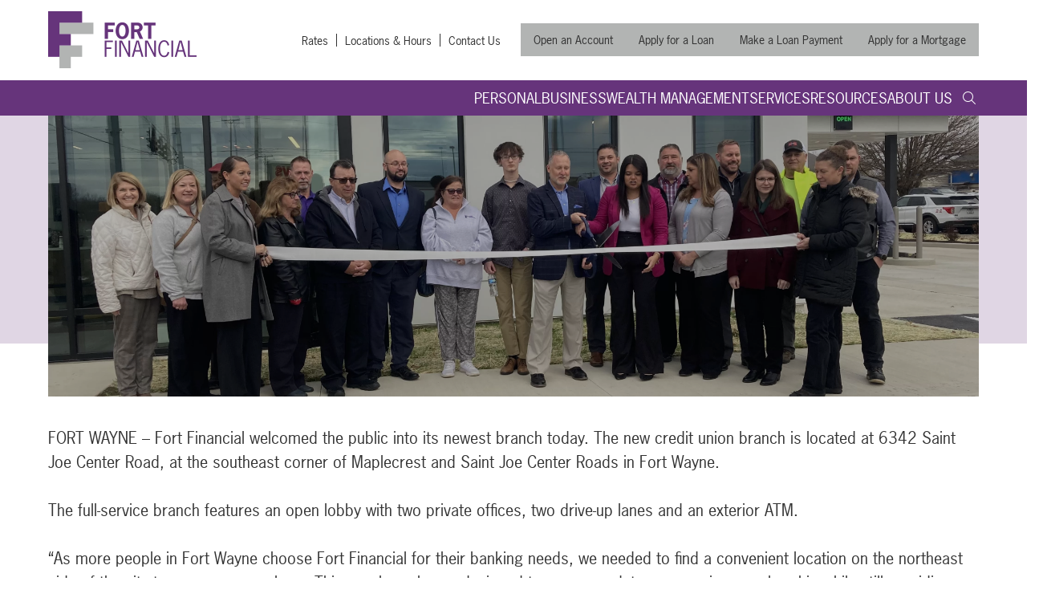

--- FILE ---
content_type: text/html; charset=UTF-8
request_url: https://www.fortfinancial.org/news/fort-financial-unveils-new-northeast-fort-wayne-branch
body_size: 11147
content:




<!DOCTYPE html>
<html lang="en">
<head>
<!-- METAS -->
<meta charset="utf-8">
<meta http-equiv="X-UA-Compatible" content="IE=edge">
<meta name="viewport" content="width=device-width, initial-scale=1">
<meta name="description" content="Stay up to date with the most current news and announcements from Fort Financial Credit Union." />
<meta name="keywords" content="Fort Financial Unveils New Northeast Fort Wayne Branch, Fort Financial news and announcements," />

<link rel="canonical" href="https://www.fortfinancial.org/news/fort-financial-unveils-new-northeast-fort-wayne-branch" />

<meta property="og:description" content="Stay up to date with the most current news and announcements from Fort Financial Credit Union." />
<meta property="og:title" content="Fort Financial Unveils New Northeast Fort Wayne Branch" />
<meta property="og:type" content="website" />
<meta property="og:url" content="https://www.fortfinancial.org/news/fort-financial-unveils-new-northeast-fort-wayne-branch" />
<meta property="og:image" content="https://www.fortfinancial.org/files/fortfincu/1/image/Article-Images/Branches/Maplecrest-Grand-Opening/IMG_8128.jpg.webp" />

<title>Fort Financial Unveils New Northeast Fort Wayne Branch - Fort Financial Credit Union</title>
<meta name="apple-itunes-app" content="app-id=" />
<meta name="google-play-app" content="app-id=com">

<link rel="apple-touch-icon" sizes="180x180" href="/templates/fort_financial_2022/images/favicons/apple-touch-icon.png">
<link rel="icon" type="image/png" sizes="32x32" href="/templates/fort_financial_2022/images/favicons/favicon-32x32.png">
<link rel="icon" type="image/png" sizes="16x16" href="/templates/fort_financial_2022/images/favicons/favicon-16x16.png">
<link rel="manifest" href="/templates/fort_financial_2022/images/favicons/site.webmanifest">
<link rel="mask-icon" href="/templates/fort_financial_2022/images/favicons/safari-pinned-tab.svg" color="#5bbad5">
<meta name="msapplication-TileColor" content="#ffffff">
<meta name="theme-color" content="#ffffff">

<!-- STYLESHEETS -->
<link rel="stylesheet" type="text/css" href="/templates/fort_financial_2022/css/jquery.smartbanner.css" />
<link rel="stylesheet" type="text/css" href="/templates/fort_financial_2022/css/style.css" />

<script src="/templates/COMMON_JS//jquery-3.6.0.min.js"></script>
<script src="/templates/fort_financial_2022/bootstrap-4.6.2-dist/js/bootstrap.bundle.min.js"></script>
<!--[if lt IE 9]>
<script src="/templates/COMMON_JS/html5shiv.js"></script>
<![endif]-->



<!-- for external links -->
<script LANGUAGE="JavaScript">
	function leave_site() {
	return window.confirm('You are leaving the Fort Financial Credit Union Web site. The Web site you have selected is an external one located on another server.  Fort Financial Credit Union has no responsibility for any external Web site.  It neither endorses the information, content, presentation, or accuracy nor makes any warranty, express or implied, regarding any external site. Thank you for visiting Fort Financial Credit Union.')
	}
</script>

	<script type="text/javascript">
	(function(i,s,o,g,r,a,m){i['GoogleAnalyticsObject']=r;i[r]=i[r]||function(){
	(i[r].q=i[r].q||[]).push(arguments)},i[r].l=1*new Date();a=s.createElement(o),
	m=s.getElementsByTagName(o)[0];a.async=1;a.src=g;m.parentNode.insertBefore(a,m)
	})(window,document,'script','//www.google-analytics.com/analytics.js','ga');

	ga('create', 'UA-37568033-1', 'www.fortfinancial.org');
	ga('send', 'pageview');

	</script>

<!-- schema.org -->
	<script type="application/ld+json">
		{
		"@context": "https://schema.org",
		"@type": "BreadcrumbList",
			"itemListElement": [{
			"@type": "ListItem",
			"position": 1,
			"item": {
			    "name": "About Us",
			    "@id": "https://www.fortfinancial.org/about-us-header"
			}
		  },{
			"@type": "ListItem",
			"position": 2,
			"item": {
			    "name": "News",
			    "@id": "https://www.fortfinancial.org/news"
			}
		  }]
		}
	</script>
	<!-- end schema.org -->

	<!-- universal styles -->
	<link rel="stylesheet" href="/admin/css/universal_template.css">
	<!-- Locator Module Header Code Start -->
<script async defer src="https://maps.googleapis.com/maps/api/js?key=AIzaSyDNnLqqlvFVicPs-6hZiiohT0pN4XGVUbw&callback=initMap" type="text/javascript"></script>

			<link rel="stylesheet" type="text/css" href="/templates/COMMON_JS/CSS/new_loc.css" />
<link rel="stylesheet" type="text/css" href="/templates/COMMON_JS/CSS/new_loc_c19.css" />
<!-- Locator Module Header Code End -->
<!-- Image Gallery CSS Start -->
<link rel="stylesheet" type="text/css" href="/templates/COMMON_JS/CSS/gallery.css" />
<!-- Image Gallery CSS End -->
<!-- Forms Module Header Code Start -->
<link rel="stylesheet" type="text/css" href="/templates/COMMON_JS/CSS/default_form.css" />
<link rel="stylesheet" type="text/css" href="/templates/COMMON_JS/CSS/default_form_side.css" />
<!-- Forms Module Header Code End -->
<!-- Video Module Header Code Start -->
<!-- Video Module Header Code End -->
<!-- Decision Tree Module Header Code Start -->
<link rel="stylesheet" type="text/css" href="/templates/COMMON_JS/CSS/decision_tree.css" />
<!-- Decision Tree Module Header Code End -->
<!-- Tables Module Header Code Start -->
<link rel="stylesheet" type="text/css" href="/templates/COMMON_JS/CSS/default_table.css" />
<!-- Tables Module Header Code End -->
<!-- Modal Popups Code Start -->
<link rel="stylesheet" type="text/css" href="/templates/COMMON_JS/CSS/modal_animation.css" />
<script src="/templates/COMMON_JS/modal_animation.js"></script>
<!-- Modal Popups Code End -->
<!-- Modal Popups & Alerts Code Start -->
<script src="/templates/COMMON_JS/jquery.cookie.js" ></script>
<!-- Modal Popups & Alerts Code End -->
<!-- Simple Slideshow Code Start -->
<link rel="stylesheet" type="text/css" href="/templates/COMMON_JS/CSS/simpleslides.css" />
<!-- Simple Slideshow Code End -->
<!-- Modern Calendar Module Header Code Start -->
<link rel="stylesheet" type="text/css" href="/templates/COMMON_JS/CSS/modern_cal.css" />
<!-- Modern Calendar Module Header Code End -->

<!--- Tracking Pixel "2022 Digital Advertising Campaign_Header" (id: 1) Begin -->
<script>(function(w,d,s,l,i){w[l]=w[l]||[];w[l].push({'gtm.start':
new Date().getTime(),event:'gtm.js'});var f=d.getElementsByTagName(s)[0],
j=d.createElement(s),dl=l!='dataLayer'?'&l='+l:'';j.async=true;j.src=
'https://www.googletagmanager.com/gtm.js?id='+i+dl;f.parentNode.insertBefore(j,f);
})(window,document,'script','dataLayer','GTM-W4MRPB');</script>

<!--- Tracking Pixel "2022 Digital Advertising Campaign_Header" (id: 1) End -->

<!--- Tracking Pixel "Google Analytics 4" (id: 5) Begin -->
<!-- Google tag (gtag.js) -->
<script async src="https://www.googletagmanager.com/gtag/js?id=G-RKVY42TFQT"></script>
<script>
  window.dataLayer = window.dataLayer || [];
  function gtag(){dataLayer.push(arguments);}
  gtag('js', new Date());

  gtag('config', 'G-RKVY42TFQT');
</script>
<!--- Tracking Pixel "Google Analytics 4" (id: 5) End -->
<!-- Generic CMS Styles Start -->
<style>UL.content_simple_gallery{list-style:none}UL.content_simple_gallery LI{display:inline-block;margin-right:10px}LI.simple_gallery_view_more{vertical-align:middle;margin-left:40px}</style>
<!-- Generic CMS Styles End -->
<!-- jQuery Modal -->
<link href="/templates/COMMON_JS/lightbox2/css/lightbox.min.css" rel="stylesheet">
<script src="/templates/COMMON_JS/lightbox2/js/lightbox.js"></script>
<!-- font awesome -->
<link href="/templates/COMMON_JS/fontawesome-pro-6.4.2-web/css/all.min.css" rel="stylesheet">
<!-- generic frontend scripting -->
<script type="text/javascript" src="/admin/js/frontend.js"></script>
<!-- for validating forms -->
<script type="text/javascript" src="/form_system/js/uniValidate.js"></script>
<script src="https://www.google.com/recaptcha/api.js" async defer></script>

			<!-- Google Analytics v4 -->
			<script async src="https://www.googletagmanager.com/gtag/js?id=UA-37568033-1"></script>
			<script>
			  window.dataLayer = window.dataLayer || [];
			  function gtag(){dataLayer.push(arguments);}
			  gtag('js', new Date());

			  gtag('config', 'UA-37568033-1');
			</script>
			
</head>

<body>


<!--- Tracking Pixel "2022 Digital Advertising Campaign_Body" (id: 3) Begin -->
<noscript><iframe src=https://www.googletagmanager.com/ns.html?id=GTM-W4MRPB
height="0" width="0" style="display:none;visibility:hidden"></iframe></noscript>

<!--- Tracking Pixel "2022 Digital Advertising Campaign_Body" (id: 3) End -->
<script src="/templates/COMMON_JS/locator.js?version=30Apr2025"></script>
		

<style> #interior_masthead .online-banking { display:none }</style>
<header>
	<div class="container">
		<div class="row top-row">
			<div class="col-12 d-none d-md-flex justify-content-between align-items-center">
				<a href="/" class="homelink"><img src="/templates/fort_financial_2022/images/Logo.png" alt="Fort Financial Credit Union" title="Fort Financial Credit Union" class="img-fluid"/></a>
				<!-- TOPLINKS -->
				<div class="toplinks">
					<!-- SEARCH -->
					<div class="d-flex flex-column flex-lg-row justify-content-end align-items-end align-items-lg-center">
						<ul class="toplink-links"><li><a href="/rates"  class="related_link" id="related_link_1">Rates</a> </li><li><a href="/locations"  class="related_link" id="related_link_3">Locations & Hours</a> </li><li><a href="/contact-us"  class="related_link" id="related_link_11">Contact Us</a> </li></ul>
						<ul class="toplink-btns"><li><a href="https://onboard.cotribute.co/flows/3931ad72-5111-4666-91c1-b10850695354?utm_source=Website&utm_medium=Top+CTA+Button&utm_campaign=Open+An+Account"  target=_blank  class="related_link" id="related_link_5">Open an Account</a> </li><li><a href="/apply-for-a-loan"  class="related_link" id="related_link_7">Apply for a Loan</a> </li><li><a href="/loan-payment"  class="related_link" id="related_link_9">Make a Loan Payment</a> </li><li><a href="https://consumer.decisionassist.com/shortform/quick.aspx?ref=7F1D0950C56B286FE0501EAC88107B60"  target=_blank  class="related_link" id="related_link_143">Apply for a Mortgage</a> </li></ul>	
					</div>
				</div>
			</div>
		</div>

		<div class="row d-md-none">
			<div class="col-12 justify-content-end align-items-center d-flex">
			
				<!-- Mobile MENU AREA -->
				
				<nav class="navbar navbar-expand-md justify-content-between w-100 px-0">
					<!--Homelink-->
					<a href="/" class="homelink-mobile d-block d-md-none"><img src="/templates/fort_financial_2022/images/Logo.png" alt="Fort Financial Credit Union" title="Fort Financial Credit Union" class="img-fluid"/></a>
					<!--Navbar toggler-->
					<button onclick="$('body').toggleClass('noscroll');" class="navbar-toggler" type="button" data-toggle="collapse" data-target="#navbarNavDropdown" aria-controls="navbarNavDropdown" aria-expanded="false" aria-label="Toggle navigation">
						<i class="fa fa-bars"><span class="sr-only">Menu toggle</span></i>
					</button>
					<div class="collapse navbar-collapse justify-content-end" id="navbarNavDropdown">
						<button class="L1 d-block" which="19"  aria-expanded="false" aria-controls="MM19" aria-label="Open/Close Personal Section">Personal</button><div id="MM19" class="L2 py-1 px-2"><a href="/checking" target=_self   class="d-block">Checking Accounts</a><a href="/savings" target=_self   class="d-block">Savings Accounts</a><a href="/youth-accounts" target=_self   class="d-block">Youth Accounts</a><a href="/certificates-and-iras" target=_self   class="d-block">Certificates and IRAs</a><a href="/money-market-accounts" target=_self   class="d-block">Money Market Accounts</a><a href="/offers" target=_self   class="d-block">Offers</a><button class="d-block" which="49" aria-expanded="false" aria-controls="MM49" aria-label="Open/Close Loans Section">Loans</button><div id="MM49" class="L3 p-2"><a href="/credit-cards" target=_self  >Credit Cards</a><a href="/vehicle-loans" target=_self  >Vehicle Loans</a><a href="/personal-loans" target=_self  >Personal Loans</a><a href="/student-loan-refinance" target=_self  >Student Loan Refinance</a><a href="/mortgage" target=_self  >Mortgages</a><a href="/private-banking-professional-mortgage" target=_self  >Private Banking Professional Mortgage</a><a href="/home-equity" target=_self  >Home Equity</a><a href="/skip-a-pay" target=_self  >Skip-A-Pay</a></div><a href="/apply-for-a-loan" target=_self   class="d-block">Apply for a Loan</a><a href="/refer" target=_self   class="d-block">Refer</a><a href="/coverdell-education-savings-accounts" target=_self   class="d-block">Coverdell Education Savings Accounts</a><a href="/health-savings-accounts" target=_self   class="d-block">Health Savings Accounts</a><button class="d-block" which="65" aria-expanded="false" aria-controls="MM65" aria-label="Open/Close Personal Rates Section">Personal Rates</button><div id="MM65" class="L3 p-2"><a href="/deposit-rates" target=_self  >Deposit Rates</a><a href="/personal-loan-rates" target=_self  >Loan Rates</a><a href="/mortgage-rates" target=_self  >Mortgage Rates</a><a href="/credit-card-rates" target=_self  >Credit Card Rates</a></div></div><button class="L1 d-block" which="17"  aria-expanded="false" aria-controls="MM17" aria-label="Open/Close Business Section">Business</button><div id="MM17" class="L2 py-1 px-2"><a href="/business-deposit-accounts" target=_self   class="d-block">Business Deposit Accounts</a><a href="/business-loans" target=_self   class="d-block">Business Loans</a><a href="/business-account-opening-checklist" target=_self   class="d-block">Business Account Opening Checklist</a><button class="d-block" which="31" aria-expanded="false" aria-controls="MM31" aria-label="Open/Close Business Rates Section">Business Rates</button><div id="MM31" class="L3 p-2"><a href="/business-deposit-rates" target=_self  >Business Deposit Rates</a><a href="/business-loan-rates" target=_self  >Business Loan Rates</a></div></div><a href="/wealth-management" target=_self   class="d-block">Wealth Management</a><button class="L1 d-block" which="21"  aria-expanded="false" aria-controls="MM21" aria-label="Open/Close Services Section">Services</button><div id="MM21" class="L2 py-1 px-2"><a href="/online-mobile-banking" target=_self   class="d-block">Online/Mobile Banking</a><a href="/digital-wallet" target=_self   class="d-block">Digital Wallet</a><a href="/loan-payment" target=_self   class="d-block">Loan Payment</a><a href="/insurance" target=_self   class="d-block">Insurance Partners</a><a href="/identity-restoration" target=_self   class="d-block">Identity Restoration</a><a href="/loan-protection-claims" target=_self   class="d-block">Loan Protection Claims</a><a href="/vehicle-protection-plans" target=_self   class="d-block">Vehicle Protection Plans</a><a href="/consumer-loan-debt-protection" target=_self   class="d-block">Consumer Loan Debt Protection</a><a href="/online-mobile-banking-faq" target=_self   class="d-block">Online/Mobile Banking FAQs</a><a href="/estatement-faq" target=_self   class="d-block">eStatement FAQs</a><a href="/online-application-faq" target=_self   class="d-block">Online Application FAQ</a></div><button class="L1 d-block" which="23"  aria-expanded="false" aria-controls="MM23" aria-label="Open/Close Resources Section">Resources</button><div id="MM23" class="L2 py-1 px-2"><a href="/INOVA-FAQ" target=_self   class="d-block">Merger FAQ</a><a href="/membership" target=_self   class="d-block">Membership</a><button class="d-block" which="97" aria-expanded="false" aria-controls="MM97" aria-label="Open/Close Employer Partners Section">Employer Partners</button><div id="MM97" class="L3 p-2"><a href="/employer-partners/search" target=_self  >Search Employer Partners</a></div><a href="/member-rewards" target=_self   class="d-block">Member Rewards</a><a href="/financial-education-videos" target=_self   class="d-block">Financial Education Videos</a><a href="https://fortfi.frc.finresourcecenter.com/" target=_self   class="d-block">Financial Resources</a><a href="/financial-calculators" target=_self   class="d-block">Financial Calculators</a><a href="/member-relationship-faq" target=_self   class="d-block">Relationship FAQ</a><a href="/fees-and-disclosures" target=_self   class="d-block">Fees and Disclosures</a></div><button class="L1 d-block" which="25"  aria-expanded="false" aria-controls="MM25" aria-label="Open/Close About Us Section">About Us</button><div id="MM25" class="L2 py-1 px-2"><a href="/about-us" target=_self   class="d-block">About Us</a><a href="/contact-us" target=_self   class="d-block">Contact Us</a><a href="/locations" target=_self   class="d-block">Locations</a><a href="/shared-branch-and-alliance-one-atm-locator" target=_self   class="d-block">Shared Branch and Alliance One ATM Locator</a><a href="/holidays" target=_self   class="d-block">Holiday Schedule</a><a href="/careers" target=_self   class="d-block">Careers</a><a href="/scholarships" target=_self   class="d-block">Scholarships</a><a href="/annual-reports" target=_self   class="d-block">Annual Reports</a><a href="/newsletters" target=_self   class="d-block">Newsletters</a><a href="/news" target=_self   class="d-block">News</a><a href="/blog" target=_self   class="d-block">Blog</a></div>						<ul class="toplink-btns d-flex flex-column"><li><a href="https://onboard.cotribute.co/flows/3931ad72-5111-4666-91c1-b10850695354?utm_source=Website&utm_medium=Top+CTA+Button&utm_campaign=Open+An+Account"  target=_blank  class="related_link" id="related_link_5">Open an Account</a> </li><li><a href="/apply-for-a-loan"  class="related_link" id="related_link_7">Apply for a Loan</a> </li><li><a href="/loan-payment"  class="related_link" id="related_link_9">Make a Loan Payment</a> </li><li><a href="https://consumer.decisionassist.com/shortform/quick.aspx?ref=7F1D0950C56B286FE0501EAC88107B60"  target=_blank  class="related_link" id="related_link_143">Apply for a Mortgage</a> </li></ul>
					</div>
				</nav>
			</div>
		</div>
		
	</div>
	<div class="row d-none d-md-flex dropdown-wrapper">
		<div class="container">
			<!-- MENU AREA -->
			<div class="d-flex align-items-center menu-wrap position-relative">
				<div class="navliner"><button class="CMitem" id="CMi1" rel="1" aria-expanded="false" aria-label="Open/Close Personal Section" aria-controls="CMc1">Personal</button><div class="ddcontent" id="CMc1" ><table>
	<tbody>
		<tr>
			<td style="width: 25%;">
			<p><a href="/checking">Checking Accounts</a></p>

			<p><a href="/savings">Savings Accounts</a></p>

			<p><a href="/youth-accounts">Youth Accounts</a></p>

			<p><a href="/certificates-and-iras">Certificates and IRAs</a></p>

			<p><a href="/money-market-accounts">Money Market Accounts</a></p>

			<p><a href="/refer">Refer-A-Friend</a></p>
			</td>
			<td style="width: 25%;">
			<p><a href="/offers">Pre-Approved Offers</a></p>

			<p><a href="/credit-cards">Credit Cards</a></p>

			<p><a href="/vehicle-loans">Vehicle Loans</a></p>

			<p><a href="/mortgage">Mortgages</a></p>

			<p><a href="/home-equity">Home Equity</a></p>

			<p><a href="/personal-loans">Personal Loans</a></p>

			<p><a href="/student-loan-refinance">Student Loan Refinance</a></p>
			</td>
			<td style="width: 25%;">
			<p><a href="/coverdell-education-savings-accounts">Coverdell Education Savings<br />
			Accounts</a></p>

			<p><a href="/health-savings-accounts">Health Savings Accounts</a></p>

			<p><a href="/deposit-rates">Deposit Rates</a></p>

			<p><a href="/personal-loan-rates">Loan Rates</a></p>

			<p><a href="/mortgage-rates">Mortgage Rates</a></p>

			<p><a href="/credit-card-rates">Credit Card Rates</a></p>
			</td>
			<td style="width: 25%;"><a href="https://onboard.cotribute.co/flows/3931ad72-5111-4666-91c1-b10850695354" target="_blank"><img alt="couple using laptop" src="/files/fortfincu/1/image/Menu-Banners/Menu-Banner_Join-Online-2025.jpg.webp" style="width: 300px; height: 250px;" /></a></td>
		</tr>
	</tbody>
</table>
</div><button class="CMitem" id="CMi2" rel="2" aria-expanded="false" aria-label="Open/Close Business Section" aria-controls="CMc2">Business</button><div class="ddcontent" id="CMc2" ><table>
	<tbody>
		<tr>
			<td style="width: 30%">
			<p><a href="/business-deposit-accounts">Business Deposit Accounts</a></p>

			<p><a href="/business-loans">Business Loans</a></p>

			<p><a href="/business-account-opening-checklist">Business Account Opening Checklist</a></p>
			</td>
			<td style="width: 30%;">
			<p><a href="/business-deposit-rates">Business Deposit Rates</a></p>

			<p><a href="/business-loan-rates">Business Loan Rates</a></p>
			</td>
			<td><a href="/business" target="_blank"><img alt="man on laptop in coffee shop" src="/files/fortfincu/1/image/Menu-Banners/Menu-Banner_Learn-More-Business-2025.jpg.webp" style="width: 300px; height: 250px;" /></a></td>
		</tr>
	</tbody>
</table>
</div><a class="CMitem" id="CMi3" href="/wealth-management" target=_self  ><div>Wealth Management</div></a><button class="CMitem" id="CMi4" rel="4" aria-expanded="false" aria-label="Open/Close Services Section" aria-controls="CMc4">Services</button><div class="ddcontent" id="CMc4" ><table>
	<tbody>
		<tr>
			<td style="width: 33.3%">
			<p><a href="/insurance">Insurance Partners</a></p>

			<p><a href="/identity-restoration">Identity Restoration</a></p>

			<p><a href="//onboard.cotribute.co/flows/3931ad72-5111-4666-91c1-b10850695354" target="_blank">Become a Member</a></p>

			<p><a href="/apply-for-a-loan">Apply for a Loan</a></p>

			<p><a href="//consumer.decisionassist.com/shortform/quick.aspx?ref=7F1D0950C56B286FE0501EAC88107B60" onclick="return leave_site();" target="_blank">Apply for a Mortgage</a></p>
			</td>
			<td style="width: 33%;">
			<p><a href="/online-mobile-banking">Online/Mobile Banking</a></p>

			<p><a href="/digital-wallet">Digital Wallet</a></p>

			<p><a href="/online-mobile-banking-faq">Online/Mobile Banking FAQs</a></p>

			<p><a href="/estatement-faq">eStatement FAQs</a></p>

			<p><a href="/online-application-faq">Online Application FAQ</a></p>

			<p><a href="/telephone-banking">Telephone Banking</a></p>
			</td>
			<td style="width: 33%;">
			<p><a href="/loan-payment">Loan Payment Options</a></p>

			<p><a href="/loan-protection-claims">File A Loan Claim</a></p>

			<p><a href="/vehicle-protection-plans">Vehicle Protection Plans</a></p>

			<p><a href="/consumer-loan-debt-protection">Consumer Loan Debt Protection</a></p>
			</td>
			<td><a href="https://onboard.cotribute.co/flows/3931ad72-5111-4666-91c1-b10850695354"><img alt="happy family of 3 smiling for camera" src="/files/fortfincu/1/image/Menu-Banners/Menu-Banner_Join-Online-2025-v2.jpg.webp" style="width: 300px; height: 250px;" /></a></td>
		</tr>
	</tbody>
</table>
</div><button class="CMitem" id="CMi5" rel="5" aria-expanded="false" aria-label="Open/Close Resources Section" aria-controls="CMc5">Resources</button><div class="ddcontent" id="CMc5" ><table>
	<tbody>
		<tr>
			<td style="width: 33%;">
			<p><a href="/INOVA-FAQ" onclick="clickTrackingLink(211);">Merger FAQ</a></p>

			<p><a href="/membership">Membership</a></p>

			<p><a href="/employer-partners">Employer Partners</a></p>

			<p><a href="/member-rewards">Member Rewards</a></p>

			<p><a href="/member-relationship-faq">Relationship FAQ</a></p>

			<p><a href="/fees-and-disclosures">Fees and Disclosures</a></p>
			</td>
			<td style="width: 33%;">
			<p><a href="/financial-resources">Financial Resource Center</a></p>

			<p><a href="/financial-calculators">Financial Calculators</a></p>

			<p><a href="/financial-education-videos">Financial Education Videos</a></p>

			<p><a href="/security">Security</a></p>

			<p><a href="/help">Help</a></p>
			</td>
			<td><a href="/contact-us"><img alt="woman on phone" src="/files/fortfincu/1/image/Menu-Banners/Menu-Banner_Contact-Us-2025.jpg.webp" style="width: 300px; height: 250px;" /></a></td>
		</tr>
	</tbody>
</table>
</div><button class="CMitem" id="CMi6" rel="6" aria-expanded="false" aria-label="Open/Close About Us Section" aria-controls="CMc6">About Us</button><div class="ddcontent" id="CMc6" ><table>
	<tbody>
		<tr>
			<td style="width: 33.3%">
			<p><a href="/about-us">About Us</a></p>

			<p><a href="/contact-us">Contact Us</a></p>

			<p><a href="/careers">Careers</a></p>

			<p><a href="/locations">Locations & Hours</a></p>

			<p><a href="/holidays">Holiday Schedule</a></p>
			</td>
			<td style="width: 33.3%">
			<p><a href="/annual-reports">Annual Reports</a></p>

			<p><a href="/blog">Blog</a></p>

			<p><a href="/news">News</a></p>

			<p><a href="/newsletters">Newsletters</a></p>

			<p><a href="/scholarships">Scholarships</a></p>

			<p> </p>
			</td>
			<td><a href="/news"><img alt="family looking at laptop" src="/files/fortfincu/1/image/Menu-Banners/Menu-Banner_News-2025.jpg.webp" style="width: 300px; height: 250px;" /></a></td>
		</tr>
	</tbody>
</table>
</div></div>				
<div id="searchWrap">
    <form method="get" action="/Search_Results_13.html" name="search">
        <label for="zoom_query" class="sr-only">search query</label>
        <input type="text" name="zoom_query" id="zoom_query" placeholder="Search">
        <button type="submit"><span class="sr-only">Submit</span><span class="fal fa-search"></span></button>
    </form>
</div>
<a id="search_toggle" class="btn" aria-controls="searchWrap" onclick="$('#searchWrap').toggleClass('open'); $(this).toggleClass('toggled')">
    <i class="fal fa-search"><span class="sr-only">Search toggle</span></i>
</a>		
			</div>
		</div>
	</div>
	<div class="d-block d-md-none mobile-search">
		<div class="container">
			
<div id="searchWrapMobile">
    <form method="get" action="/Search_Results_13.html" name="search" class="search d-inline-flex">
        <label for="zoom_query_mobile" class="sr-only">search query</label>
        <input type="text" name="zoom_query" id="zoom_query_mobile" class="searchbox" placeholder="SEARCH">
        <button type="submit"><span class="sr-only">Submit</span><span class="fal fa-search"></span></button>
    </form>
</div>
		</div>
	</div>
</header>



<section id="interior_masthead">
    <div class="position-relative">
                <picture>
            <div class=container><img src="/files/fortfincu/1/image/Article-Images/Branches/Maplecrest-Grand-Opening/IMG_8128.jpg.webp" alt="masthead banner" class="img-fluid"></div>
        </picture>
        <div class="masthead-caption">
            <div class="container">
                            </div>

        </div>
        
        

<div class="online-banking">
    <form action="https://online.fortfinancial.org/login" method="POST" id="login">
        <strong onclick="$(this).toggleClass('closed'); $('#ob-wrap').slideToggle();">Online Access</strong>
        <div id="ob-wrap">
            <label for="desktop-username" class="sr-only">username</label>
            <input type="text" name="u" placeholder="Username" id="desktop-username">
            <button type="submit">Proceed</button>
            <div id="unpwTxt">
                <a href="https://online.fortfinancial.org/registration">New User Registration</a><br>
                <a href="https://online.fortfinancial.org/login-help">Forgot Username / Password</a>
            </div>
        </div>
    </form>
</div>        
    </div>
</section>

<main class="interior-page">

    <div class="container">

        <p style="margin-bottom:0in"><span style="line-height:normal"><span style="font-family:"Arial Narrow",sans-serif">FORT WAYNE – Fort Financial welcomed the public into its newest branch today. The new credit union branch is located at 6342 Saint Joe Center Road, at the southeast corner of Maplecrest and Saint Joe Center Roads in Fort Wayne.</span></span></p>

<p style="margin-bottom:0in"> </p>

<p style="margin-bottom:0in"><span style="line-height:normal"><span style="font-family:"Arial Narrow",sans-serif"></span></span></p>

<p style="margin-bottom:0in"><span style="line-height:normal"><span style="font-family:"Arial Narrow",sans-serif">The full-service branch features an open lobby with two private offices, two drive-up lanes and an exterior ATM.</span></span></p>

<p style="margin-bottom:0in"><span style="line-height:normal"><span style="font-family:"Arial Narrow",sans-serif"></span></span></p>

<p style="margin-bottom:0in"> </p>

<p style="margin-bottom:0in"><span style="line-height:normal"><span style="font-family:"Arial Narrow",sans-serif">“As more people in Fort Wayne choose Fort Financial for their banking needs, we needed to find a convenient location on the northeast side of the city to serve our members. This new branch was designed to accommodate our growing membership while still providing a high level of service,” said Steve Collins, President and CEO at Fort Financial. “We look forward to welcoming existing and new members into the new northeast side branch.”</span></span></p>

<p style="margin-bottom:0in"><span style="line-height:normal"><span style="font-family:"Arial Narrow",sans-serif"></span></span></p>

<p style="margin-bottom:0in"> </p>

<p style="margin-bottom:0in"><span style="line-height:normal"><span style="font-family:"Arial Narrow",sans-serif">The Maplecrest branch is open six days a week. Lobby hours are Monday through Thursday 9:00-5:00, Friday 9:00-6:00 and Saturday 9:00-1:00. The drive-up is open Monday through Thursday 8:30-5:30, Friday 8:00-6:00 and Saturday 9:00-1:00.</span></span></p>

<p style="margin-bottom:0in"><span style="line-height:normal"><span style="font-family:"Arial Narrow",sans-serif"></span></span></p>

<p style="margin-bottom:0in"> </p>

<p style="margin-bottom:0in"><span style="line-height:normal"><span style="font-family:"Arial Narrow",sans-serif">The credit union marked the branch’s opening with a ribbon cutting today with Greater Fort Wayne Inc.</span></span></p>

<p style="margin-bottom:0in"><span style="line-height:normal"><span style="font-family:"Arial Narrow",sans-serif"></span></span></p>

<p><span style="font-family:"Arial Narrow",sans-serif">“We are thrilled to help Fort Financial celebrate the new branch,” said Brenda Gerber Vincent, chief impact officer at Greater Fort Wayne Inc. “Fort Financial’s growth is a testament to their team and our great community. At GFW Inc., we’re working to build a nationally recognized economy where local businesses thrive, and today’s grand opening is another sign that we’re moving in the right direction.”</span></p>

<p style="margin-bottom:0in"><span style="line-height:normal"><span style="font-family:"Arial Narrow",sans-serif">The new branch on the northeast side of the city is in addition to two other locations already under construction in Fort Wayne: a new corporate headquarters on Lima Road on the west side of the city and a new branch at the corner of Jefferson Blvd. and Illinois Road in southwest Fort Wayne. The new corporate headquarters will open by the end of 2022, while the southwest branch is expected to open in the spring of 2023.</span></span></p>

<p style="margin-bottom:0in"><span style="line-height:normal"><span style="font-family:"Arial Narrow",sans-serif"></span></span></p>

<p style="margin-bottom:0in"> </p>

<p style="margin-bottom:0in"><span style="line-height:normal"><span style="font-family:"Arial Narrow",sans-serif"><a href="https://designcollaborative.com/" onclick="return leave_site();">Design Collaborative</a> is the architect for all three branches. <a href="https://www.thehagermangroup.com/" onclick="return leave_site();">Hagerman Construction</a> is the general contractor for all locations.</span></span></p>

<p style="margin-bottom:0in"><span style="line-height:normal"><span style="font-family:"Arial Narrow",sans-serif"></span></span></p>

<p style="margin-bottom:0in"> </p>

<p style="margin-bottom:0in"><span style="line-height:normal"><span style="font-family:"Arial Narrow",sans-serif">With the opening of the Maplecrest branch, the credit union closed its branch inside the northeast Fort Wayne Meijer store on Maysville Road.</span></span></p>

<p style="margin-bottom:0in"><span style="line-height:normal"><span style="font-family:"Arial Narrow",sans-serif"></span></span></p>

<p style="margin-bottom:0in"> </p>

<p style="margin-bottom:0in"><span style="line-height:normal"><span style="font-family:"Arial Narrow",sans-serif">Founded in 1946, Fort Financial Credit Union is headquartered in Fort Wayne, Ind. It serves 25,000 members from branches in Indiana, Mississippi and North Carolina providing personal and business banking and lending services. </span></span></p>

<p style="margin-bottom:0in"> </p>

<p style="margin-bottom:0in"><ul class="content_simple_gallery">
<li><a href="/files/fortfincu/1/image/Article-Images/Branches/Maplecrest-Grand-Opening/IMG_8128.jpg" data-lightbox="gallery-1"><img src="/files/fortfincu/1/image/Article-Images/Branches/Maplecrest-Grand-Opening/.cms_thumbs/IMG_8128_133x100.jpg" alt="IMG_8128.jpg" style="width: 133px; height: 100px;" /></a></li><li><a href="/files/fortfincu/1/image/Article-Images/Branches/Maplecrest-Grand-Opening/IMG_8130.jpg" data-lightbox="gallery-1"><img src="/files/fortfincu/1/image/Article-Images/Branches/Maplecrest-Grand-Opening/.cms_thumbs/IMG_8130_75x100.jpg" alt="IMG_8130.jpg" style="width: 75px; height: 100px;" /></a></li><li><a href="/files/fortfincu/1/image/Article-Images/Branches/Maplecrest-Grand-Opening/IMG_8134.jpg" data-lightbox="gallery-1"><img src="/files/fortfincu/1/image/Article-Images/Branches/Maplecrest-Grand-Opening/.cms_thumbs/IMG_8134_75x100.jpg" alt="IMG_8134.jpg" style="width: 75px; height: 100px;" /></a></li><li><a href="/files/fortfincu/1/image/Article-Images/Branches/Maplecrest-Grand-Opening/IMG_8138.jpg" data-lightbox="gallery-1"><img src="/files/fortfincu/1/image/Article-Images/Branches/Maplecrest-Grand-Opening/.cms_thumbs/IMG_8138_75x100.jpg" alt="IMG_8138.jpg" style="width: 75px; height: 100px;" /></a></li><li><a href="/files/fortfincu/1/image/Article-Images/Branches/Maplecrest-Grand-Opening/IMG_8141.jpg" data-lightbox="gallery-1"><img src="/files/fortfincu/1/image/Article-Images/Branches/Maplecrest-Grand-Opening/.cms_thumbs/IMG_8141_75x100.jpg" alt="IMG_8141.jpg" style="width: 75px; height: 100px;" /></a></li><li><a href="/files/fortfincu/1/image/Article-Images/Branches/Maplecrest-Grand-Opening/IMG_8143.jpg" data-lightbox="gallery-1"><img src="/files/fortfincu/1/image/Article-Images/Branches/Maplecrest-Grand-Opening/.cms_thumbs/IMG_8143_75x100.jpg" alt="IMG_8143.jpg" style="width: 75px; height: 100px;" /></a></li><li><a href="/files/fortfincu/1/image/Article-Images/Branches/Maplecrest-Grand-Opening/IMG_9199.jpg" data-lightbox="gallery-1"><img src="/files/fortfincu/1/image/Article-Images/Branches/Maplecrest-Grand-Opening/.cms_thumbs/IMG_9199_133x100.jpg" alt="IMG_9199.jpg" style="width: 133px; height: 100px;" /></a></li><li><a href="/files/fortfincu/1/image/Article-Images/Branches/Maplecrest-Grand-Opening/IMG_9200.jpg" data-lightbox="gallery-1"><img src="/files/fortfincu/1/image/Article-Images/Branches/Maplecrest-Grand-Opening/.cms_thumbs/IMG_9200_133x100.jpg" alt="IMG_9200.jpg" style="width: 133px; height: 100px;" /></a></li><li><a href="/files/fortfincu/1/image/Article-Images/Branches/Maplecrest-Grand-Opening/IMG_9201.jpg" data-lightbox="gallery-1"><img src="/files/fortfincu/1/image/Article-Images/Branches/Maplecrest-Grand-Opening/.cms_thumbs/IMG_9201_75x100.jpg" alt="IMG_9201.jpg" style="width: 75px; height: 100px;" /></a></li><li><a href="/files/fortfincu/1/image/Article-Images/Branches/Maplecrest-Grand-Opening/IMG_9202.jpg" data-lightbox="gallery-1"><img src="/files/fortfincu/1/image/Article-Images/Branches/Maplecrest-Grand-Opening/.cms_thumbs/IMG_9202_133x100.jpg" alt="IMG_9202.jpg" style="width: 133px; height: 100px;" /></a></li><li><a href="/files/fortfincu/1/image/Article-Images/Branches/Maplecrest-Grand-Opening/IMG_9203.jpg" data-lightbox="gallery-1"><img src="/files/fortfincu/1/image/Article-Images/Branches/Maplecrest-Grand-Opening/.cms_thumbs/IMG_9203_133x100.jpg" alt="IMG_9203.jpg" style="width: 133px; height: 100px;" /></a></li><li><a href="/files/fortfincu/1/image/Article-Images/Branches/Maplecrest-Grand-Opening/IMG_9205.jpg" data-lightbox="gallery-1"><img src="/files/fortfincu/1/image/Article-Images/Branches/Maplecrest-Grand-Opening/.cms_thumbs/IMG_9205_133x100.jpg" alt="IMG_9205.jpg" style="width: 133px; height: 100px;" /></a></li><li><a href="/files/fortfincu/1/image/Article-Images/Branches/Maplecrest-Grand-Opening/IMG_9207.jpg" data-lightbox="gallery-1"><img src="/files/fortfincu/1/image/Article-Images/Branches/Maplecrest-Grand-Opening/.cms_thumbs/IMG_9207_75x100.jpg" alt="IMG_9207.jpg" style="width: 75px; height: 100px;" /></a></li><li><a href="/files/fortfincu/1/image/Article-Images/Branches/Maplecrest-Grand-Opening/IMG_9209.jpg" data-lightbox="gallery-1"><img src="/files/fortfincu/1/image/Article-Images/Branches/Maplecrest-Grand-Opening/.cms_thumbs/IMG_9209_133x100.jpg" alt="IMG_9209.jpg" style="width: 133px; height: 100px;" /></a></li><li><a href="/files/fortfincu/1/image/Article-Images/Branches/Maplecrest-Grand-Opening/IMG_9211.jpg" data-lightbox="gallery-1"><img src="/files/fortfincu/1/image/Article-Images/Branches/Maplecrest-Grand-Opening/.cms_thumbs/IMG_9211_133x100.jpg" alt="IMG_9211.jpg" style="width: 133px; height: 100px;" /></a></li><li><a href="/files/fortfincu/1/image/Article-Images/Branches/Maplecrest-Grand-Opening/IMG_9212.jpg" data-lightbox="gallery-1"><img src="/files/fortfincu/1/image/Article-Images/Branches/Maplecrest-Grand-Opening/.cms_thumbs/IMG_9212_133x100.jpg" alt="IMG_9212.jpg" style="width: 133px; height: 100px;" /></a></li></ul>
</p>
<br><br><a href="/news">« Return to "News"</a>        <p><a href="/news"><span class="fa fa-angle-left"></span> <span class="fa fa-angle-left"></span> Return to News</a></p>        
        <div class="breaker"></div>
    
    </div>

</main>

<aside>
    <div class="container">
        <div class="boxwrap"><div class="boxtop">Related Links</div><div class="regionbox"><ul class="regions_relatedlink_list">
<li><a class="related_link" id="related_link_33" href="/financial-resources" target="_self" aria-label="Visit the Financial Resource Center"><span class="fa-regular fa-hands-holding-dollar RLfa"></span> <span class="RLwords">Visit the Financial Resource Center</span></a></li>
<li><a class="related_link" id="related_link_63" href="/blog" target="_self" aria-label="Read Our Blog"><span class="fa-solid fa-newspaper RLfa"></span> <span class="RLwords">Read Our Blog</span></a></li>
<li><a class="related_link" id="related_link_133" href="/about-us" target="_self" aria-label="About Us"><span class="fa-regular fa-people-group RLfa"></span> <span class="RLwords">About Us</span></a></li>
</ul>
</div><div class="boxbottom"></div></div>    </div>
</aside>
<!-- FOOTER -->
<footer>
	<div class="container">
		<div class="row">
			<div class="col-12">
				<ul class="bottomlinks">
					<li><a href="/contact-us"  class="related_link" id="related_link_11">Contact Us</a> </li><li><a href="/fees-and-disclosures"  class="related_link" id="related_link_13">Disclosures</a> </li><li><a href="/security"  class="related_link" id="related_link_15">Security</a> </li><li><a href="/help"  class="related_link" id="related_link_17">Help</a> </li><li><a href="/site-map"  class="related_link" id="related_link_19">Site Map</a> </li>				</ul>
			</div>
			<div class="col-12 col-lg-6 address">
				<h4>Connect with Us</h4>

<p>Corporate Office: 8815 Lima Road, Fort Wayne, IN 46818<br />
Phone: 260.432.1561<br />
Text "Fortify" to: 260.236.2133<br />
Email: <a href="mailto:ContactCenter@fortfinancial.org?body=Please%20leave%20your%20name%20and%20phone%20number%20after%20your%20message.">ContactCenter@fortfinancial.org</a><br />
Social Media: <a href="http://www.facebook.com/fortfinancialcu" onclick="return leave_site();" target="_blank"><span aria-hidden="true" class="fa-brands fa-facebook-f"></span><span class="sr-only">facebook</span></a> <a href="https://www.instagram.com/fortfinancialcu/" onclick="return leave_site();" target="_blank"><span aria-hidden="true" class="fa-brands fa-instagram"></span><span class="sr-only">instagram</span></a> <a href="https://www.linkedin.com/company/fort-financial-credit-union/" onclick="return leave_site();" target="_blank"><span aria-hidden="true" class="fa-brands fa-linkedin-in"></span><span class="sr-only">linkedin</span></a> <a href="http://youtube.com/@fortfinancialcreditunion" onclick="return leave_site();"><span aria-hidden="true" class="fa-brands fa-youtube"></span><span class="sr-only"></span></a> <a href="//g.page/r/CVu3lAtj7uVMEAE/review" onclick="return leave_site();" target="_blank"><span aria-hidden="true" class="fa-brands fa-google"></span><span class="sr-only"></span></a><a href="https://youtube.com/@fortfinancialcreditunion" onclick="return leave_site();" target="_blank"><span class="sr-only">youtube</span></a><br />
Routing Number: 274973374</p>
			</div>
			<div class="col-12 col-lg-6 ncua">
				<p><a href="https://www.ncua.gov/services/Pages/share-insurance.aspx" onclick="return leave_site();" onclick="return leave_site();" target="_blank"><img alt="National Credit Union Administration" src="/files/fortfincu/1/image/Regulatory-Logos/Federally-Insured-by-NCUA.png.webp" style="width: 128px; height: 61px;" title="National Credit Union Administration" /></a> <a href="https://www.hud.gov/program_offices/fair_housing_equal_opp/" onclick="return leave_site();" onclick="return leave_site();" target="_blank"><img alt="Equal Housing Lender" src="/templates/COMMON_JS/images/EHL_white.png" title="Equal Housing Lender" /></a></p>

<p><span>Fort Financial Credit Union is federally insured by National Credit Union Administration. We do business in accordance with the Fair Housing Law and Equal Opportunity Credit Act. NMLS #401336</span></p>

<p>All rights reserved by Fort Financial Credit Union | Copyright © 2025</p>
			</div>
		</div>		
	</div>			
</footer>

<script src="/templates/fort_financial_2022/slick/slick.min.js"></script>
<script src="/templates/fort_financial_2022/js/jquery.smartbanner.js"></script>
<script type="text/javascript">
	var android = location.href.match(/#android$/) || navigator.userAgent.match(/Android/i) != null;
	//$.smartbanner({title: 'Your FCU',author: 'Your FCU'});

	
	function update_i_want_to_url() {
		let new_url = $("#iwt_select").val();
		$("#i_want_to").attr("action", new_url);
	}
	function hideMenus() {
		$(".ddcontent").each(function(){$(this).hide()})
		$("button.CMitem.active").each(function() {$(this).removeClass("active")})
	}
	function hideSubmenus() {
		$(".CMsub").each(function(){$(this).hide()})
		$("button.CMlink").each(function() {
			$(this).removeClass("active")
		})
	}
	$(document).ready(function() {
		$(".CHboxedup").addClass(["animate__animated", "animate__fadeInUp"]);
		$("#home_promos .promo-container").css("opacity", 0);
		$("#home_cta .code_block_indiv_content").css("opacity", 0);
		$("#home_blogs .content_blog_list").css("opacity", 0);
		//$("#home_content").addClass(["animate__animated", "animate__fadeInUp"]);

		$(".home-promo-wrap").slick({
			dots: false,
			infinite: true,
			slidesToShow: 3,
			slidesToScroll: 1,
			responsive: [
				{

				breakpoint: 991,
				settings: {
					slidesToShow: 1,
					slidesToScroll: 1,
					infinite: true,
					centerMode: true,
					centerPadding: '160px'
				}
				}
			]
		});

		let starting_url = $("#iwt_select option:first").val();
		$("#i_want_to").attr("action", starting_url);

		

		if($(window).width() > 980) {
			$(".home-promo-wrap").slick('unslick');
		}

		let maxInnerHeight = 0;
		$(".CHbox").each(function() {
            if($(this).innerHeight() > maxInnerHeight);
            maxInnerHeight = $(this).innerHeight();
        })

        $(".CHbox").css("height", maxInnerHeight + 30);
        $(".CHboxedup").css("height", maxInnerHeight + 55);

		maxInnerHeight = 0;
		$("main.landing-page .code_block_indiv_content").each(function() {
            if($(this).innerHeight() > maxInnerHeight);
            maxInnerHeight = $(this).innerHeight();
        })

        $("main.landing-page .code_block_indiv_content").css("height", maxInnerHeight + 30);

	
		$("button.CMitem").click(function() {
			if($(this).hasClass("active")) {
				$(this).toggleClass("active");
				var which = $(this).attr("aria-controls")
				$("#"+which).slideToggle()
			} else {
				hideMenus();
				$(this).toggleClass("active");
				var which = $(this).attr("aria-controls")
				$("#"+which).slideToggle()
			}
		})

		$("button.CMlink").click(function() {
			if(!$(this).hasClass("active")) { 
				$(this).parent().find(".CMsub").each(function(){
					$(this).hide()
				})
				$(this).parent().find("button.CMlink").each(function() {
					$(this).removeClass("active")
				})
				$(this).toggleClass("active");
				var which = $(this).attr("aria-controls")
				$("#"+which).slideToggle()
			}
		})

		$(".ddcontent").each(function() {
			$(this).find(".ddcontent-inner button:first").addClass("touched").trigger("click")
		})

		$(".CMitem").hover(function() {
			let pos = $(this).position()
			let left_pos = $(this).width() / 2;
			left_pos = left_pos + pos.left;
			$(".hover-indicator").css("opacity", 1).css("left", left_pos)
		});

		$(".L1").click(function() {
			let whichMenu = $(this).attr("which");
			if(!$("#MM"+whichMenu).hasClass('open')) {
				$(".L1").removeClass("open");
				$(".L2").removeClass("open").hide();
				$("#MM"+whichMenu).addClass('open').slideToggle();
				$(this).addClass("open");
			} else {
				$(this).removeClass("open");
				$("#MM"+whichMenu).removeClass('open').hide();
			}
		});
		$(".L2 button").click(function() {
			let whichSubMenu = $(this).attr("aria-controls");
			if(!$("#"+whichSubMenu).hasClass('open')) {
				$("#"+whichSubMenu).addClass("open").slideToggle();
				$(this).addClass("open")
			} else {
				$("#"+whichSubMenu).removeClass("open").slideToggle();
				$(this).removeClass("open")
			}
			
		});
		$("section").click(function() {
			$(".L2").hide();
			$(".L1").removeClass("open");
		})

		$(".navliner").append("<div class=hover-indicator><span class='fa fa-caret-up'></span></div>");
		
		$("main .content_rates_table").each(function() {
			$(this).wrap("<div class='sideslider'></div>")
		})
		$("main .table_builder").each(function() {
			$(this).wrap("<div class='sideslider'></div>")
		})

					if(!$("main").find("ul.content_article_list").length) {
				// $(".masthead-caption").hide()
			}
		
	})
	$(window).resize(function() {
		if($(window).width() < 980) {
			$(".home-promo-wrap").slick({
				dots: false,
				infinite: true,
				slidesToShow: 3,
				slidesToScroll: 1,
				responsive: [
					{

					breakpoint: 991,
					settings: {
						slidesToShow: 1,
						slidesToScroll: 1,
						infinite: true,
						centerMode: true,
						centerPadding: '160px'
					}
					}
				]
			});
		}
		if($(window).width() > 980) {
			$(".home-promo-wrap").slick('unslick');
		}
	})
</script>

<style>
	@media (min-width: 1200px) {ul.bottomlinks {right:24px}}
</style>


<!-- AudioEye -->
<script type="text/javascript">!function(){var b=function(){window.__AudioEyeSiteHash = "fc6156f35a9e884d087930a85ab6d909"; var a=document.createElement("script");a.src="https://wsmcdn.audioeye.com/aem.js";a.type="text/javascript";a.setAttribute("async","");document.getElementsByTagName("body")[0].appendChild(a)};"complete"!==document.readyState?window.addEventListener?window.addEventListener("load",b):window.attachEvent&&window.attachEvent("onload",b):b()}();</script>

<script>
              $(document).ready(function() {
                             $(".code_block_accordion .code_block_indiv_top").click(function() {
                                           $(this).parent().toggleClass("open");
                                           $(this).parent().children(".code_block_indiv_content").slideToggle();
                                           $(this).parent().children(".code_block_indiv_image").slideToggle();
                             });
              })
</script>
    
        
<style>
.reveal {position: relative; opacity: 0;}
.reveal.active {opacity: 1;}
.active.fade-bottom {animation: fade-bottom 1s ease-in;}
.active.fade-left {animation: fade-left 1s ease-in;}
.active.fade-right {animation: fade-right 1s ease-in;}
@keyframes fade-bottom {0% {transform: translateY(100px);opacity: 0;} 100% {transform: translateY(0); opacity: 1;}}
@keyframes fade-left {0% {transform: translateX(-400px);opacity: 0;} 100% {transform: translateX(0);opacity: 1;}}
@keyframes fade-right {0% {transform: translateX(400px);opacity: 0;} 100% {transform: translateX(0);opacity: 1;}}
</style>
<script>
function reveal() {
  var reveals = document.querySelectorAll(".reveal");
  for (var i = 0; i < reveals.length; i++) {
    var windowHeight = window.innerHeight;
    var elementTop = reveals[i].getBoundingClientRect().top;
    var elementVisible = 150;
    if (elementTop < windowHeight - elementVisible) {
      reveals[i].classList.add("active");
    } else {
      reveals[i].classList.remove("active");
    }
  }
}
window.addEventListener("scroll", reveal);
$(document).ready(function() {reveal()})
</script>
        
        
<!-- IE 8-11, FF, Safari, Chrome, Safari Mobile, Chrome Mobile -->
<!-- fortfincu - 1 -->
</BODY>
</HTML>


--- FILE ---
content_type: text/css
request_url: https://www.fortfinancial.org/templates/fort_financial_2022/css/style.css
body_size: -392
content:
@import url('/templates/fort_financial_2022/css/sass.css');

html {
  margin: 0;
}

table.locpanel_Thours {
  font-size: 18px;
  margin-bottom: 20px;
}

.locpanel_lobby table {
  font-size: 18px;
}

.locpanel_DT table {
  font-size: 18px;
  margin-bottom: 20px;
}

--- FILE ---
content_type: text/css
request_url: https://www.fortfinancial.org/templates/fort_financial_2022/css/sass.css
body_size: 6739
content:
@import url("/templates/COMMON_JS/fontawesome-pro-6.0.0-web/css/all.min.css");@import url("/templates/fort_financial_2022/slick/slick.css");@import url("/templates/fort_financial_2022/css/slick-theme.css");@import url("/templates/fort_financial_2022/bootstrap-4.6.2-dist/css/bootstrap.min.css");@import url("/templates/fort_financial_2022/css/alerts2.css");@import url("https://use.typekit.net/mkh7zij.css");@import url("https://cdnjs.cloudflare.com/ajax/libs/animate.css/4.1.1/animate.min.css");.use-mixin{background-color:#66347b;box-shadow:0 0 1px rgba(102,52,123,0.25);color:#fff}.message,.success,.error,.warning{border:1px solid #ccc;padding:10px;color:#333}.success{border-color:green}.error{border-color:red}.warning{border-color:yellow}*,*::before,*::after{box-sizing:border-box}html{margin:0;font-size:16px}body{color:#333;margin:0;font-family:news-gothic-std, sans-serif}body.noscroll{overflow:hidden}@media (min-width: 1200px){.container{max-width:1160px;padding-left:0;padding-right:0}}.cta{color:#333;background:#b2b4b3;font-size:14px;display:inline-block;padding:10px 16px;border:1px solid white;text-align:center;min-width:140px}.cta:hover,.cta:focus,.cta:active{color:white;background:#66347b;text-decoration:none}.blog-link{display:inline-block;color:#66347b;font-size:20px}.blog-link:after{content:'\f0da';font-family:"Font Awesome 6 Pro";display:inline-block;margin-left:3px;transition:margin 0.2s ease-in-out;font-weight:bold}.blog-link:hover{color:#66347b}.blog-link:hover:after{margin-left:6px}.modal_button{color:#333;background:#b2b4b3;font-size:14px;display:inline-block;padding:10px 16px;border:1px solid white;text-align:center;min-width:140px}.modal_button:hover,.modal_button:focus,.modal_button:active{color:white;background:#66347b;text-decoration:none}.modal_link{display:inline;color:#66347b;background:transparent;border:none;padding:0}a{color:#66347b}h2,.content_rates_category1,.content_rates_category2,main h1.KJEFontTitle{font-size:1.5rem;line-height:1.25;font-weight:normal;color:#66347b;margin:14px 0}@media (min-width: 576px){h2,.content_rates_category1,.content_rates_category2,main h1.KJEFontTitle{font-size:1.875rem}}@media (min-width: 992px){h2,.content_rates_category1,.content_rates_category2,main h1.KJEFontTitle{font-size:2.25rem;margin:24px 0 14px}}h3,.content_rates_table_title{font-size:1.25rem;line-height:1.3;font-weight:bold;color:#66347b;margin:14px 0}@media (min-width: 576px){h3,.content_rates_table_title{font-size:1.5rem}}@media (min-width: 992px){h3,.content_rates_table_title{font-size:1.875rem}}h4{font-size:1.125rem;line-height:1.3;font-weight:bold;color:#66347b;margin:10px 0 14px}@media (min-width: 576px){h4{font-size:1.25rem}}@media (min-width: 992px){h4{font-size:1.5rem}}h5{font-size:1rem;line-height:1.38;font-weight:bold;color:#66347b;margin:10px 0 14px}@media (min-width: 576px){h5{font-size:1.125rem}}@media (min-width: 992px){h5{font-size:1.25rem}}header{position:relative;top:0;z-index:10}header .homelink-mobile img{width:152px;height:auto}header .navbar{padding:10.8px 1rem}header .navbar-toggler{font-size:36px;color:#66347b}header .mobile-search{background-color:#66347b;padding:6.5px 0;box-shadow:0px 3px 7px 0 rgba(0,0,0,0.5)}header .mobile-search form{width:100%;position:relative;border-bottom:1px solid white}header .mobile-search form [type=text]{color:white;background:transparent;border:none;font-size:14px;line-height:2}header .mobile-search form [type=text]::placeholder{color:white}header .mobile-search form [type=submit]{position:absolute;right:0;top:0;background:transparent;border:none;color:white}header .toplink-links{display:flex;list-style:none;padding:0;padding-top:20px}header .toplink-links a{color:#333;font-size:14px;line-height:1}header .toplink-links li{padding:0;line-height:1}header .toplink-links li+li{margin-left:10px;padding-left:10px;border-left:1px solid #333}header .toplink-btns{display:flex;gap:10px;list-style:none;padding:0;margin-bottom:0;padding-bottom:20px}header .toplink-btns a{color:#333;background:#b2b4b3;font-size:14px;display:inline-block;padding:10px 16px}header .toplink-btns a:hover{background:#66347b;text-decoration:none;color:white}@media (min-width: 768px){header .dropdown-wrapper{background:#66347b;padding:3px 0}header .dropdown-wrapper .navliner{display:flex;flex:100% 1 1;justify-content:flex-end;gap:55px;position:relative}header .dropdown-wrapper .navliner .hover-indicator{display:inline-block;color:white;font-size:16px;position:absolute;left:0;bottom:-19px;opacity:0;font-weight:bold;transition:all 0.3s ease-in-out;transform:translate(-50%, 0)}header .dropdown-wrapper .navliner .CMitem{color:white;font-size:18px;text-transform:uppercase;background:transparent;border:none;padding:0;white-space:nowrap}header .dropdown-wrapper .navliner .CMitem:hover{text-decoration:none}header .dropdown-wrapper .navliner .CMitem div{white-space:nowrap}header .dropdown-wrapper .navliner .ddcontent{display:none;position:absolute;z-index:20;inset:32px -85px auto -30px;background:white;border:1px solid #b2b4b3;border-top:none;padding:40px 10px}header .dropdown-wrapper .navliner .ddcontent a:not([class]){text-decoration:underline;color:#333;font-size:1.125rem}header .dropdown-wrapper .navliner .ddcontent h5 a,header .dropdown-wrapper .navliner .ddcontent h5 a:not([class]){text-decoration:none;color:#66347b}header .dropdown-wrapper .navliner .ddcontent p{margin-bottom:.75rem}header .dropdown-wrapper .navliner .ddcontent p a.small-link{position:relative;top:-10px}header .dropdown-wrapper .navliner .ddcontent table{vertical-align:top}header .dropdown-wrapper .navliner .ddcontent table tr td{width:25%;vertical-align:top}header .dropdown-wrapper .menu-wrap{gap:55px}header .top-row{padding-top:6px}header #search_toggle{color:white;padding-right:3px}}@media (min-width: 992px){header .top-row{padding:14px 0 15px}header .dropdown-wrapper .navliner,header .dropdown-wrapper .menu-wrap{gap:80px}header .dropdown-wrapper .navliner .ddcontent{inset:35px -148px auto -27px;padding:40px 50px}header .toplink-links{padding-top:0;margin-bottom:0}header .toplink-btns{margin-left:25px;padding-bottom:0}}#navbarNavDropdown{position:fixed;right:0;top:80px;bottom:0;overflow:scroll;padding:29px 36px 30px 33px;background:white;z-index:9999999;width:300px;box-shadow:0 0 10px 0 rgba(0,0,0,0.16)}#navbarNavDropdown .toplink-btns li a{width:100%;text-align:center}#navbarNavDropdown .L1{font-size:1.125rem;font-weight:normal;color:#66347b;background:transparent;transition:all 0.2s ease-in-out;border:none;display:block;margin-bottom:1.25rem}#navbarNavDropdown .L1:before{content:'\f0d7';font-family:"Font Awesome 6 Pro";display:inline-block;margin-right:.75rem;font-weight:bold}#navbarNavDropdown .L1.open:before{transform:rotate(180deg)}#navbarNavDropdown>a{font-size:1.125rem;font-weight:normal;color:#66347b;display:block;margin-bottom:1.25rem;margin-left:30px}#navbarNavDropdown .L2{display:none}#navbarNavDropdown .L2 button,#navbarNavDropdown .L2 a{font-size:1rem;font-weight:bold;color:#66347b;background:transparent;transition:all 0.2s ease-in-out;border:none;display:block;margin-bottom:1rem}#navbarNavDropdown .L2>a,#navbarNavDropdown .L2>button{padding-left:1.35rem}#navbarNavDropdown .L2 .L3{display:none;padding-left:22px !important;position:relative;top:-20px}#navbarNavDropdown .L2 .L3 a{font-size:18px;font-weight:normal;text-decoration:underline;color:#333;display:block;margin-bottom:.5rem}#mobile_login .online-banking-mobile{display:block;background-color:silver;margin-bottom:20px;border-bottom-left-radius:4px;border-bottom-right-radius:4px}#mobile_login .online-banking-mobile form{padding:25px 35px;display:flex;flex-direction:column;text-align:center}#mobile_login .online-banking-mobile form strong{font-size:24px;font-weight:normal;color:#333;margin-bottom:20px}#mobile_login .online-banking-mobile form #ob-wrap-mobile{display:flex;flex-direction:column;justify-content:center;align-items:center}#mobile_login .online-banking-mobile form #ob-wrap-mobile a{font-size:14px;color:#333}#mobile_login .online-banking-mobile form #ob-wrap-mobile [type=text]{text-align:center;padding:4.5px 12px;margin-bottom:12px;font-size:14px;width:100%}#mobile_login .online-banking-mobile form #ob-wrap-mobile [type=text]::placeholder{text-align:center;color:#333}#mobile_login .online-banking-mobile form #ob-wrap-mobile [type=submit]{display:block;font-size:14px;border:solid 1px #fff;background-color:#66347b;color:white;width:100%;margin-bottom:18px;padding:5.5px}@media (min-width: 768px){#mobile_login{display:none}}#interior_masthead{margin-bottom:15px}@media (min-width: 576px){#interior_masthead{margin-bottom:24px}}@media (min-width: 768px){#interior_masthead{margin-bottom:28px}}@media (min-width: 992px){#interior_masthead{margin-bottom:37px}}#interior_masthead picture{position:relative;display:block}#interior_masthead picture img{width:100%;height:120px;object-fit:cover;position:relative;z-index:2}@media (min-width: 576px){#interior_masthead picture img{height:192px}}@media (min-width: 768px){#interior_masthead picture img{height:264px}}@media (min-width: 992px){#interior_masthead picture img{height:350px}}#interior_masthead picture:before{content:'';height:100%;position:absolute;inset:0 15px;background:rgba(0,0,0,0.3);z-index:3}@media (min-width: 576px){#interior_masthead picture:before{left:calc(calc(100% - 510px) / 2);right:calc(calc(100% - 510px) / 2)}}@media (min-width: 768px){#interior_masthead picture:before{left:calc(calc(100% - 690px) / 2);right:calc(calc(100% - 690px) / 2)}}@media (min-width: 992px){#interior_masthead picture:before{left:calc(calc(100% - 930px) / 2);right:calc(calc(100% - 930px) / 2)}}@media (min-width: 1200px){#interior_masthead picture:before{left:calc(calc(100% - 1160px) / 2);right:calc(calc(100% - 1160px) / 2)}}#interior_masthead picture:after{content:'';height:82px;position:absolute;top:0;left:0;right:0;background:#66347b;opacity:.2;z-index:1}@media (min-width: 576px){#interior_masthead picture:after{height:132px}}@media (min-width: 768px){#interior_masthead picture:after{height:203px}}@media (min-width: 992px){#interior_masthead picture:after{height:284px}}#interior_masthead .masthead-caption{position:absolute;bottom:0;left:0;right:0;z-index:4}#interior_masthead .masthead-caption h1{color:white;font-size:24px;font-weight:bold;font-stretch:normal;font-style:normal;line-height:1.25;margin-left:20px;margin-bottom:14px}@media (min-width: 576px){#interior_masthead .masthead-caption h1{font-size:30px;margin-left:25px;margin-bottom:34px}}@media (min-width: 768px){#interior_masthead .masthead-caption h1{font-size:36px;margin-left:33px;margin-bottom:45px}}@media (min-width: 992px){#interior_masthead .masthead-caption h1{font-size:40px;margin-left:100px;margin-bottom:60px}}#interior_masthead .online-banking{display:none}@media (min-width: 992px){#interior_masthead .online-banking{display:block;position:absolute;z-index:5;top:45px;right:calc(calc(calc(100% - 930px) / 2) + 48px);border-radius:4px;background-color:rgba(0,0,0,0.4);width:250px;height:auto}#interior_masthead .online-banking form{padding:24.5px;display:flex;flex-direction:column;text-align:center}#interior_masthead .online-banking form strong{font-size:24px;font-weight:normal;color:white;margin-bottom:20px;cursor:pointer;transition:all 0.2s ease-in-out}#interior_masthead .online-banking form strong:after{display:inline-block;margin-left:11px;content:'\f0d8';font-family:"Font Awesome 6 Pro";color:white;font-weight:bold;transition:all 0.2s ease-in-out}#interior_masthead .online-banking form strong.closed{margin-bottom:0}#interior_masthead .online-banking form strong.closed:after{transform:rotate(180deg)}#interior_masthead .online-banking form #ob-wrap{display:flex;flex-direction:column;justify-content:center;align-items:center}#interior_masthead .online-banking form #ob-wrap a{font-size:14px;color:white}#interior_masthead .online-banking form #ob-wrap [type=text]{text-align:center;padding:4.5px 12px;margin-bottom:12px;font-size:14px;width:176px}#interior_masthead .online-banking form #ob-wrap [type=text]::placeholder{text-align:center;color:#333}#interior_masthead .online-banking form #ob-wrap [type=submit]{display:block;font-size:14px;border:solid 1px #fff;background-color:#b2b4b3;width:176px;margin-bottom:27px;padding:5.5px}}@media (min-width: 1200px){#interior_masthead .online-banking{right:calc(calc(100% - 1100px) / 2);top:45px}}#carousel{position:relative}#carousel .online-banking{display:none}@media (min-width: 768px){#carousel .online-banking{display:block;position:absolute;z-index:5;top:45px;right:calc(calc(calc(100% - 930px) / 2) + 48px);border-radius:4px;background-color:rgba(0,0,0,0.4);width:250px;height:auto}#carousel .online-banking form{padding:24.5px;display:flex;flex-direction:column;text-align:center}#carousel .online-banking form strong{font-size:24px;font-weight:normal;color:white;margin-bottom:20px;cursor:pointer;transition:all 0.2s ease-in-out}#carousel .online-banking form strong:after{display:inline-block;margin-left:11px;content:'\f0d8';font-family:"Font Awesome 6 Pro";color:white;font-weight:bold;transition:all 0.2s ease-in-out}#carousel .online-banking form strong.closed{margin-bottom:0}#carousel .online-banking form strong.closed:after{transform:rotate(180deg)}#carousel .online-banking form #ob-wrap{display:flex;flex-direction:column;justify-content:center;align-items:center}#carousel .online-banking form #ob-wrap a{font-size:14px;color:white}#carousel .online-banking form #ob-wrap [type=text]{text-align:center;padding:4.5px 12px;margin-bottom:12px;font-size:14px;width:176px}#carousel .online-banking form #ob-wrap [type=text]::placeholder{text-align:center;color:#333}#carousel .online-banking form #ob-wrap [type=submit]{display:block;font-size:14px;border:solid 1px #fff;background-color:#b2b4b3;width:176px;margin-bottom:27px;padding:5.5px}#carousel .online-banking form #ob-wrap [type=submit]:hover,#carousel .online-banking form #ob-wrap [type=submit]:focus,#carousel .online-banking form #ob-wrap [type=submit]:active{background:#66347b;color:white}}@media (min-width: 1200px){#carousel .online-banking{right:calc(calc(100% - 1100px) / 2);top:70px}}#carousel .carousel-inner{position:relative}#carousel .carousel-inner .carousel-item{position:relative}#carousel .carousel-inner .carousel-item:before{position:absolute;background-image:linear-gradient(to bottom, rgba(0,0,0,0) 14%, rgba(0,0,0,0.5) 62%);inset:0;content:'';z-index:1}#carousel .carousel-inner .carousel-item img{height:400px;width:100%;object-fit:cover}#carousel .carousel-inner .carousel-item .carousel-caption{right:50%;left:0;top:0;bottom:0;z-index:2;text-align:left;display:flex;flex-flow:column;justify-content:flex-end;padding-bottom:80px;padding-left:33px}@media (min-width: 992px){#carousel .carousel-inner:before{content:'';background:rgba(102,52,123,0.2);position:absolute;inset:0 0 30px 0}#carousel .carousel-inner .carousel-item img{max-width:930px;margin:0 auto}#carousel .carousel-inner .carousel-item:before{left:calc(calc(100vw - 950px) / 2);right:calc(calc(100vw - 950px) / 2)}#carousel .carousel-inner .carousel-item .carousel-caption{left:calc(calc(100vw - 950px) / 2)}}@media (min-width: 1200px){#carousel .carousel-inner .carousel-item img{max-width:1160px;margin:0 auto}#carousel .carousel-inner .carousel-item:before{left:calc(calc(100vw - 1177px) / 2);right:calc(calc(100vw - 1177px) / 2)}#carousel .carousel-inner .carousel-item .carousel-caption{left:calc(calc(100vw - 1050px) / 2)}}#carousel .carousel-indicators{margin-left:33px;justify-content:flex-start;margin-bottom:40px}#carousel .carousel-indicators li{width:11px;height:11px;border-radius:50%;opacity:1;background:transparent;border:1.5px solid white}#carousel .carousel-indicators li.active{opacity:1;background:white}@media (min-width: 992px){#carousel .carousel-indicators{margin-left:calc(calc(100vw - 890px) / 2)}}#home_content .CHboxedup .startover{color:white}#home_content .CHboxedup .CHbox{padding:1.5rem 1rem;border:none;border-radius:4px;background:#66347b;color:white}#home_content .CHboxedup .CHbox .CHQ{color:white;font-size:20px;border:none}@media (min-width: 576px){#home_content .CHboxedup .CHbox .CHQ{font-size:24px}}@media (min-width: 768px){#home_content .CHboxedup .CHbox .CHQ{font-size:30px}}#home_content .CHboxedup .CHbox .CHAs{display:flex;flex-wrap:wrap;gap:12px}#home_content .CHboxedup .CHbox .CHAs .CHA{color:#333;background:#b2b4b3;font-size:14px;display:inline-block;padding:10px 16px;border:1px solid white;text-align:center;min-width:140px}#home_content .CHboxedup .CHbox .CHAs .CHA:hover,#home_content .CHboxedup .CHbox .CHAs .CHA:focus,#home_content .CHboxedup .CHbox .CHAs .CHA:active{color:white;background:#66347b;text-decoration:none}@media (min-width: 576px){#home_content .CHboxedup .CHbox{padding:30px}}@media (min-width: 768px){#home_content .CHboxedup .CHbox{padding:40px 33px}}@media (min-width: 992px){#home_content .CHboxedup .CHbox{padding:40px 60px}}@media (min-width: 1200px){#home_content .CHboxedup{margin:0 auto;max-width:1019px}}#home_content #i_want_to{padding:18px 42px 30px;background:#66347b;display:flex;flex-flow:column;align-items:center;justify-content:center;gap:14px;border-radius:4px;margin-bottom:20px}#home_content #i_want_to label{font-size:24px;line-height:1;color:white}#home_content #i_want_to [type=submit]{width:100%}#home_content #i_want_to .custom-select{border-radius:0}#home_content #i_want_to .cta:hover,#home_content #i_want_to .cta:focus,#home_content #i_want_to .cta:active{background:white;color:#66347b}@media (min-width: 576px){#home_content #i_want_to{flex-flow:row wrap;gap:17px;padding:18px 18px 30px 18px}#home_content #i_want_to label{flex:100% 0 0;font-size:30px}#home_content #i_want_to .custom-select{flex:314px 0 1;width:314px}#home_content #i_want_to [type=submit]{flex:140px 0 1;width:140px}}@media (min-width: 768px){#home_content #i_want_to{padding:30px}#home_content #i_want_to label{flex:auto 0 1;margin-bottom:0}}@media (min-width: 768px){#home_content{margin:50px 0}}@media (min-width: 1200px){#home_content #i_want_to{margin:0 70px 20px 70px}}#home_promos{padding:60px 0;background:rgba(178,180,179,0.2)}#home_promos .promo-container{max-width:100%;padding:0}@media (min-width: 992px){#home_promos .promo-container{max-width:931px}}@media (min-width: 1200px){#home_promos .promo-container{max-width:1160px}}#home_promos .home-promo-titles{margin-bottom:2.25rem}#home_promos .home-promo-titles strong{color:#66347b;font-size:18px}#home_promos .home-promo-titles h2{color:#333}#home_promos .home-promo-wrap .promo{position:relative;margin:0 20px;min-width:364px}#home_promos .home-promo-wrap .promo .promo-img{width:100%;height:100%;max-width:364px;margin:0 auto}#home_promos .home-promo-wrap .promo .promo-img img{object-fit:cover;width:100%;height:370px;width:364px}#home_promos .home-promo-wrap .promo .promo-copy{position:absolute;inset:0;background:rgba(0,0,0,0.2);color:white;z-index:2;overflow:hidden;padding:50px;display:flex;flex-direction:column;justify-content:flex-end;max-width:364px;margin:0 auto}#home_promos .home-promo-wrap .promo .promo-copy h3,#home_promos .home-promo-wrap .promo .promo-copy h4{color:inherit;font-weight:normal;text-align:center;transition:all 0.5s ease-in-out;transform:translateY(200px)}#home_promos .home-promo-wrap .promo .promo-copy p{transition:all 0.5s ease-in-out;transform:translateY(200px);opacity:0}#home_promos .home-promo-wrap .promo .promo-copy p:first-of-type{height:100px}#home_promos .home-promo-wrap .promo .promo-copy .cta{background-color:#66347b;color:white}#home_promos .home-promo-wrap .promo .promo-copy .cta:hover,#home_promos .home-promo-wrap .promo .promo-copy .cta:active,#home_promos .home-promo-wrap .promo .promo-copy .cta:focus{background-color:#b2b4b3;color:#333}#home_promos .home-promo-wrap .promo .promo-copy:hover{background:rgba(0,0,0,0.5)}#home_promos .home-promo-wrap .promo .promo-copy:hover p,#home_promos .home-promo-wrap .promo .promo-copy:hover h3,#home_promos .home-promo-wrap .promo .promo-copy:hover h4{transform:translateY(0)}#home_promos .home-promo-wrap .promo .promo-copy:hover p{opacity:1}#home_promos .home-promo-wrap .promo .promo-copy:hover h3,#home_promos .home-promo-wrap .promo .promo-copy:hover h4{text-align:left}@media (min-width: 992px){#home_promos .home-promo-wrap{display:flex;gap:30px}#home_promos .home-promo-wrap .promo{margin:0;min-width:auto}#home_promos .home-promo-wrap .promo .promo-img img{width:100%}#home_promos .home-promo-wrap .promo .promo-copy{padding:50px 20px}}@media (min-width: 1200px){#home_promos .home-promo-wrap{display:flex;gap:30px}#home_promos .home-promo-wrap .promo{margin:0;min-width:364px}#home_promos .home-promo-wrap .promo .promo-img img{width:100%}#home_promos .home-promo-wrap .promo .promo-copy{padding:50px 30px}}#home_promos .slick-prev{bottom:-40px;top:auto;left:50%;transform:translateX(-30px);color:#66347b;font-weight:bold}#home_promos .slick-prev:before{color:#66347b;font-size:30px;opacity:1}#home_promos .slick-next{bottom:-40px;top:auto;right:50%;transform:translateX(30px);color:#66347b;font-weight:bold}#home_promos .slick-next:before{color:#66347b;font-size:30px;opacity:1}#home_mobile_ctas ul{list-style:none;padding-left:0;display:flex;flex-flow:row wrap;gap:20px;margin-bottom:20px}#home_mobile_ctas ul li{display:block;flex:40% 1 1;align-self:stretch}#home_mobile_ctas ul li a{width:100%;height:100%;color:#333;background:#b2b4b3;font-size:14px;display:inline-block;padding:10px 16px;border:1px solid white;text-align:center;min-width:140px;display:inline-flex;align-items:center;justify-content:center;padding:10px 30px}#home_mobile_ctas ul li a:hover,#home_mobile_ctas ul li a:focus,#home_mobile_ctas ul li a:active{color:white;background:#66347b;text-decoration:none}@media (min-width: 576px){#home_mobile_ctas ul{gap:30px}}#home_cta{margin:4rem 0;position:relative}#home_cta:after{content:'';background-color:rgba(102,52,123,0.2);position:absolute;left:0;right:0;top:90px;height:360px;z-index:1}#home_cta .code_block{position:relative;z-index:2}#home_cta .code_block .code_block_top,#home_cta .code_block .code_block_bttm{display:none}#home_cta .code_block .code_block_center .code_block_box .code_block_indiv_top,#home_cta .code_block .code_block_center .code_block_box .code_block_indiv_bttm{display:none}#home_cta .code_block .code_block_center .code_block_box .code_block_indiv_image{text-align:center;margin-bottom:-70px;position:relative;z-index:2}#home_cta .code_block .code_block_center .code_block_box .code_block_indiv_image img{width:100%;max-width:566px;height:400px;object-fit:cover}#home_cta .code_block .code_block_center .code_block_box .code_block_indiv_image:before{content:'';width:44px;height:44px;position:absolute;left:40px;top:-22px;background:url(/templates/fort_financial_2022/images/LeftPictureCorner.png)}#home_cta .code_block .code_block_center .code_block_box .code_block_indiv_image:after{content:'';width:44px;height:44px;position:absolute;right:40px;bottom:-22px;background:url(/templates/fort_financial_2022/images/RightPictureCorner.png)}@media (min-width: 992px){#home_cta .code_block .code_block_center .code_block_box .code_block_indiv_image:before{left:160px}#home_cta .code_block .code_block_center .code_block_box .code_block_indiv_image:after{right:160px}}@media (min-width: 1200px){#home_cta .code_block .code_block_center .code_block_box .code_block_indiv_image:before{left:-22px}#home_cta .code_block .code_block_center .code_block_box .code_block_indiv_image:after{right:-22px}}#home_cta .code_block .code_block_center .code_block_box .code_block_indiv_content{padding:120px 60px 70px 60px;background:#66347b;border-radius:4px;font-size:20px}#home_cta .code_block .code_block_center .code_block_box .code_block_indiv_content p{margin-bottom:1.5rem}#home_cta .code_block .code_block_center .code_block_box .code_block_indiv_content p:last-child{margin-bottom:0}#home_cta .code_block .code_block_center .code_block_box .code_block_indiv_content .cta:hover,#home_cta .code_block .code_block_center .code_block_box .code_block_indiv_content .cta:focus,#home_cta .code_block .code_block_center .code_block_box .code_block_indiv_content .cta:active{background:white;color:#66347b}#home_cta .code_block .code_block_center .code_block_box .code_block_indiv_content *:not([class]){color:white}@media (min-width: 992px){#home_cta .code_block .code_block_center .code_block_box .code_block_indiv_content{margin:0 30px}}@media (min-width: 1200px){#home_cta .code_block .code_block_center .code_block_box .code_block_indiv_content{margin:0}}@media (min-width: 1200px){#home_cta .code_block .code_block_center .code_block_box{display:flex;align-items:center}#home_cta .code_block .code_block_center .code_block_box .code_block_indiv_image{flex:566px 1 0;position:relative;top:-40px;z-index:2;margin-right:-50px}#home_cta .code_block .code_block_center .code_block_box .code_block_indiv_content{padding:60px 60px 60px 120px}}#home_blogs{margin:3rem 0}#home_blogs a:not([class]){color:#66347b}#home_blogs h2{color:#333}#home_blogs .content_blog_header{display:none}#home_blogs .content_blog_list{display:flex;flex-flow:column;gap:20px}#home_blogs .content_blog_list .blog_entry{border:1px solid #b2b4b3;padding:2rem;background:white}#home_blogs .content_blog_list .blog_entry:hover{box-shadow:2px 2px 9px 2px rgba(0,0,0,0.3)}#home_blogs .content_blog_list .blog_entry h2.blog_title{font-size:18px;font-weight:normal;text-transform:uppercase}#home_blogs .content_blog_list .blog_entry .blog_author_and_posted_date{font-size:14px;margin-bottom:1rem}#home_blogs .content_blog_list .blog_entry .blog_comments_link_div,#home_blogs .content_blog_list .blog_entry .blog_share{display:none}#home_blogs .content_blog_list .blog_entry .blog_read_more{color:#66347b}@media (min-width: 992px){#home_blogs .content_blog_list{flex-flow:row;gap:30px}#home_blogs .content_blog_list .blog_entry{flex:30% 1 1}}#home_blogs .blog-link{font-size:14px}main{padding-bottom:50px}main .CHboxedup .startover{color:white}main .CHboxedup .CHbox{padding:1.5rem 1rem;border:none;border-radius:4px;background:#66347b;color:white}main .CHboxedup .CHbox .cardname{font-size:1.5rem;color:white}main .CHboxedup .CHbox .CHQ{color:white;font-size:20px;border:none}main .CHboxedup .CHbox .CHQ .fa.fa-{display:none}@media (min-width: 576px){main .CHboxedup .CHbox .CHQ{font-size:24px}}@media (min-width: 768px){main .CHboxedup .CHbox .CHQ{font-size:30px}}main .CHboxedup .CHbox .CHAs{display:flex;flex-wrap:wrap;gap:12px}main .CHboxedup .CHbox .CHAs .CHA{color:#333;background:#b2b4b3;font-size:14px;display:inline-block;padding:10px 16px;border:1px solid white;text-align:center;min-width:140px}main .CHboxedup .CHbox .CHAs .CHA:hover,main .CHboxedup .CHbox .CHAs .CHA:focus,main .CHboxedup .CHbox .CHAs .CHA:active{color:white;background:#66347b;text-decoration:none}main .CHboxedup .CHbox .CHAs .CHA:hover,main .CHboxedup .CHbox .CHAs .CHA:focus,main .CHboxedup .CHbox .CHAs .CHA:active{background-color:white;color:#333}@media (min-width: 576px){main .CHboxedup .CHbox{padding:30px}}@media (min-width: 768px){main .CHboxedup .CHbox{padding:40px 33px}}@media (min-width: 992px){main .CHboxedup .CHbox{padding:40px 60px}}@media (min-width: 992px){main .CHboxedup{margin:40px 0;position:relative;top:-15px}}@media (min-width: 1200px){main .CHboxedup{margin:40px auto 40px;max-width:1019px}}main a:not([class]),main .modal_link{color:#66347b;font-weight:600}main.landing-page{padding-bottom:0}main.landing-page .code_block{margin:70px -15px}main.landing-page .code_block .code_block_top,main.landing-page .code_block .code_block_bttm{display:none}main.landing-page .code_block .code_block_center .code_block_box{margin-bottom:40px}main.landing-page .code_block .code_block_center .code_block_box .code_block_indiv_top,main.landing-page .code_block .code_block_center .code_block_box .code_block_indiv_bttm{display:none}main.landing-page .code_block .code_block_center .code_block_box .code_block_indiv_image{margin-bottom:-50px;padding:0 2rem;position:relative}main.landing-page .code_block .code_block_center .code_block_box .code_block_indiv_image:before{content:'';width:44px;height:44px;position:absolute;left:10px;top:-22px;background:url(/templates/fort_financial_2022/images/LeftPictureCornerPurple.png)}main.landing-page .code_block .code_block_center .code_block_box .code_block_indiv_image:after{content:'';width:44px;height:44px;position:absolute;right:10px;bottom:-22px;background:url(/templates/fort_financial_2022/images/RightPictureCornerPurple.png)}main.landing-page .code_block .code_block_center .code_block_box .code_block_indiv_image img{border:2px solid white;box-shadow:2px 2px 9px 2px rgba(0,0,0,0.3)}main.landing-page .code_block .code_block_center .code_block_box .code_block_indiv_content{background:rgba(178,180,179,0.2);padding:90px 40px 40px 40px;font-size:18px;line-height:26px}main.landing-page .code_block .code_block_center .code_block_box .code_block_indiv_content h2,main.landing-page .code_block .code_block_center .code_block_box .code_block_indiv_content h3,main.landing-page .code_block .code_block_center .code_block_box .code_block_indiv_content h4,main.landing-page .code_block .code_block_center .code_block_box .code_block_indiv_content h5{font-size:30px;font-weight:normal;color:#66347b}main.landing-page .code_block .code_block_center .code_block_box .code_block_indiv_content .cta{padding-left:55px;padding-right:55px}@media (min-width: 576px){main.landing-page .code_block{margin:55px calc(calc(calc(100vw - 510px) / 2) * -1)}main.landing-page .code_block .code_block_center .code_block_box{margin-bottom:50px}main.landing-page .code_block .code_block_center .code_block_box .code_block_indiv_image{padding:0 3rem}main.landing-page .code_block .code_block_center .code_block_box .code_block_indiv_image:before{left:26px}main.landing-page .code_block .code_block_center .code_block_box .code_block_indiv_image:after{right:26px}main.landing-page .code_block .code_block_center .code_block_box .code_block_indiv_content{padding:90px 60px 60px 60px;font-size:20px;line-height:28px}main.landing-page .code_block .code_block_center .code_block_box .code_block_indiv_content h2,main.landing-page .code_block .code_block_center .code_block_box .code_block_indiv_content h3,main.landing-page .code_block .code_block_center .code_block_box .code_block_indiv_content h4,main.landing-page .code_block .code_block_center .code_block_box .code_block_indiv_content h5{font-size:36px}}@media (min-width: 768px){main.landing-page .code_block{margin:55px 30px}main.landing-page .code_block .code_block_center .code_block_box{margin-bottom:70px}main.landing-page .code_block .code_block_center .code_block_box .code_block_indiv_image{padding:0 3rem}main.landing-page .code_block .code_block_center .code_block_box .code_block_indiv_image:before{left:25px}main.landing-page .code_block .code_block_center .code_block_box .code_block_indiv_image:after{right:25px}main.landing-page .code_block .code_block_center .code_block_box .code_block_indiv_content{padding:90px 60px 60px 60px}}@media (min-width: 992px){main.landing-page .code_block{margin:55px 0 70px}main.landing-page .code_block .code_block_center{display:flex;flex-flow:row wrap;gap:60px 30px}main.landing-page .code_block .code_block_center .code_block_box{flex:40% 1 1;margin-bottom:0px}main.landing-page .code_block .code_block_center .code_block_box .code_block_indiv_image{padding:0 3rem}main.landing-page .code_block .code_block_center .code_block_box .code_block_indiv_image:before{left:25px}main.landing-page .code_block .code_block_center .code_block_box .code_block_indiv_image:after{right:25px}main.landing-page .code_block .code_block_center .code_block_box .code_block_indiv_content{padding:90px 60px 60px 60px}}@media (min-width: 1200px){main.landing-page .code_block .code_block_center{display:flex;flex-flow:row wrap}main.landing-page .code_block .code_block_center .code_block_box{flex:40% 1 1;margin-bottom:0px}main.landing-page .code_block .code_block_center .code_block_box .code_block_indiv_image{padding:0 34.5px}main.landing-page .code_block .code_block_center .code_block_box .code_block_indiv_image:before{left:24px;top:-10px}main.landing-page .code_block .code_block_center .code_block_box .code_block_indiv_image:after{right:24px;bottom:-10px}main.landing-page .code_block .code_block_center .code_block_box .code_block_indiv_content{padding:90px 60px 60px 60px}}main.interior-page .code_block{margin-bottom:60px}@media (min-width: 576px){main.interior-page .code_block{margin-bottom:60px}}@media (min-width: 768px){main.interior-page .code_block{margin-bottom:90px}}@media (min-width: 992px){main.interior-page .code_block{margin-bottom:60px}}@media (min-width: 1200px){main.interior-page .code_block{margin-bottom:0px}}main.interior-page .code_block .code_block_top,main.interior-page .code_block .code_block_bttm{display:none}main.interior-page .code_block .code_block_center{display:flex;flex-direction:column;gap:30px}main.interior-page .code_block .code_block_center .code_block_box{flex:100% 0 0;border:1px solid #b2b4b3}main.interior-page .code_block .code_block_center .code_block_box .code_block_indiv_top,main.interior-page .code_block .code_block_center .code_block_box .code_block_indiv_bttm{display:none}main.interior-page .code_block .code_block_center .code_block_box .code_block_indiv_content{padding:20px 30px;font-size:16px}main.interior-page .code_block .code_block_center .code_block_box .code_block_indiv_content p,main.interior-page .code_block .code_block_center .code_block_box .code_block_indiv_content ul,main.interior-page .code_block .code_block_center .code_block_box .code_block_indiv_content ol{font-size:inherit}@media (min-width: 768px){main.interior-page .code_block .code_block_center{flex-flow:row wrap}main.interior-page .code_block .code_block_center .code_block_box{flex:47.5% 0 1}}@media (min-width: 992px){main.interior-page .code_block .code_block_center{gap:50px 30px}main.interior-page .code_block .code_block_center .code_block_box{flex:30% 0 1}}@media (min-width: 1200px){main.interior-page div:not(.CHboxedup):not(.row) ~ h2,main.interior-page div:not(.CHboxedup):not(.row) ~ .content_rates_table_title{margin-top:60px}main.interior-page h2+p+.content_rates_table_title{margin-top:0 !important}}main p,main ul,main ol,main #KJECalculatorDescID{margin-bottom:14px}@media (min-width: 576px){main p,main ul,main ol,main #KJECalculatorDescID{font-size:1.125rem}}@media (min-width: 992px){main p,main ul,main ol,main #KJECalculatorDescID{font-size:1.25rem}}main .boxedsearch .loc_formbox2{top:0;min-height:200px}main .boxedsearch .loc_formbox2 fieldset label{width:auto;margin:0;display:inline-flex}main .legend{top:0}main button.clear,main a.clear,main [type=submit]{color:#333;background:#b2b4b3;font-size:14px;display:inline-block;padding:10px 16px;border:1px solid white;text-align:center;min-width:140px;background:#66347b;color:white;line-height:1}main button.clear:hover,main button.clear:focus,main button.clear:active,main a.clear:hover,main a.clear:focus,main a.clear:active,main [type=submit]:hover,main [type=submit]:focus,main [type=submit]:active{color:white;background:#66347b;text-decoration:none}main button.clear:hover,main button.clear:active,main button.clear:focus,main a.clear:hover,main a.clear:active,main a.clear:focus,main [type=submit]:hover,main [type=submit]:active,main [type=submit]:focus{background:#b2b4b3;color:#333}main span.cuname{font-size:1.375rem}main span.cuname a{font-size:inherit}main .content_faq_header{display:block;font-size:1.25rem;line-height:1.3;font-weight:bold;color:#66347b;margin:14px 0}@media (min-width: 576px){main .content_faq_header{font-size:1.5rem}}@media (min-width: 992px){main .content_faq_header{font-size:1.875rem}}main .blog_share ul{display:flex;flex-wrap:wrap;list-style:none;padding-left:0}main .blog_share ul li.blog_social_share{flex:100% 1 0}main .blog_share ul li a{font-size:20px;display:inline-block;margin:5px}main .KJECommandButton:hover,main .KJEMoreButton:hover,main .KJECommandButton:active,main .KJEMoreButton:active{background-color:#66347b;color:white}@media (max-width: 991.98px){main .articles .article-archive,main .articles .article-item{position:static !important}}main .articles .article-archive{text-align:center;font-size:1rem;padding-top:35px;padding-bottom:80px}main .articles .article-archive p{margin-bottom:.5rem}main .articles .article-archive a{background:transparent;border:none;font-size:1rem;font-weight:400;text-decoration:underline;color:#66347b}main .articles .article-item{border:solid 1px #b2b4b3;background-color:#fff;margin-bottom:33px;break-inside:avoid}@media (min-width: 992px){main .articles .article-item{float:left;width:364.5px}}main .articles .article-item .article-date{color:#66347b}main .articles .article-item article.article hr{border-color:#b2b4b3;margin:25px 0}main .articles .article-item article.article img{width:100%;height:240px;object-fit:cover}main .articles .article-item article.article .content{padding:2rem 1.5rem;font-size:1rem;text-align:center}aside{background-color:rgba(102,52,123,0.2);padding:20px 0;margin-top:2rem;margin-bottom:2.5rem}aside .boxwrap .regionbox ul.regions_relatedlink_list{margin-top:-55px;list-style:none;padding-left:0;display:flex;flex-flow:column;gap:12px}aside .boxwrap .regionbox ul.regions_relatedlink_list li{display:block}aside .boxwrap .regionbox ul.regions_relatedlink_list li a{background-color:white;display:flex;align-items:center;padding:0 30px 0 15px;min-height:100px;border-radius:4px;border:solid 1px #b2b4b3;position:relative;color:#66347b;font-size:20px}aside .boxwrap .regionbox ul.regions_relatedlink_list li a:hover,aside .boxwrap .regionbox ul.regions_relatedlink_list li a:active,aside .boxwrap .regionbox ul.regions_relatedlink_list li a:focus{text-decoration:none;background:#66347b;color:white}aside .boxwrap .regionbox ul.regions_relatedlink_list li a:hover .RLicon,aside .boxwrap .regionbox ul.regions_relatedlink_list li a:hover .RLfa,aside .boxwrap .regionbox ul.regions_relatedlink_list li a:active .RLicon,aside .boxwrap .regionbox ul.regions_relatedlink_list li a:active .RLfa,aside .boxwrap .regionbox ul.regions_relatedlink_list li a:focus .RLicon,aside .boxwrap .regionbox ul.regions_relatedlink_list li a:focus .RLfa{color:white}aside .boxwrap .regionbox ul.regions_relatedlink_list li a:after{content:'\f0da';font-family:"Font Awesome 6 Pro";position:absolute;right:20px;top:50%;transform:translateY(-50%);font-weight:bold}aside .boxwrap .regionbox ul.regions_relatedlink_list li a .RLicon,aside .boxwrap .regionbox ul.regions_relatedlink_list li a .RLfa{display:block;margin-right:1rem;font-size:40px;display:block;color:#66347b;width:50px;text-align:center}@media (min-width: 576px){aside .boxwrap .regionbox ul.regions_relatedlink_list{gap:22px}aside .boxwrap .regionbox ul.regions_relatedlink_list li a{min-height:60px}aside .boxwrap .regionbox ul.regions_relatedlink_list li a .RLfa,aside .boxwrap .regionbox ul.regions_relatedlink_list li a .RLicon{margin-right:2rem}}@media (min-width: 992px){aside .boxwrap .regionbox ul.regions_relatedlink_list{flex-flow:row wrap;gap:30px}aside .boxwrap .regionbox ul.regions_relatedlink_list li{flex:30% 1 1}aside .boxwrap .regionbox ul.regions_relatedlink_list li a{min-height:100px}}@media (min-width: 576px){aside{margin-bottom:5rem}}@media (min-width: 992px){aside{min-height:140px}}footer{background-color:#66347b;color:white;padding:35px 27px;text-align:center;font-weight:bold}footer a,footer h2,footer h3,footer h4,footer h5{font-weight:bold;color:white}footer a{word-wrap:break-word}footer a:hover,footer a:focus,footer a:active{color:white}footer .bottomlinks{list-style:none;padding-left:0;display:flex;flex-wrap:wrap;align-items:center;justify-content:center;gap:10px 0}footer .bottomlinks li{display:block;padding:0 10px;border-right:1px solid white;line-height:1}footer .bottomlinks li:last-child{border:none}footer .ncua{font-size:14px}footer .address{font-size:14px;line-height:30px}footer .address a{display:inline-block;margin-right:7.5px}@media (min-width: 576px){footer .address{font-size:16px}}@media (min-width: 992px){footer{padding:56px 15px;text-align:left}footer .container{position:relative}footer .bottomlinks{position:absolute;right:0;top:15px;z-index:10}footer .ncua{padding-top:60px;padding-left:60px}}@media (min-width: 1200px){footer .ncua{padding-left:150px}}.content_rates_table,.table_builder{margin:0 auto;min-width:100%;font-size:1rem}@media (min-width: 576px){.content_rates_table,.table_builder{font-size:1.125rem}}@media (min-width: 992px){.content_rates_table,.table_builder{font-size:1.25rem}}.content_rates_table .content_rates_table_title,.content_rates_table .content_rates_table_effectivedate,.table_builder .content_rates_table_title,.table_builder .content_rates_table_effectivedate{padding-left:15px}@media (min-width: 576px){.content_rates_table .content_rates_table_title,.content_rates_table .content_rates_table_effectivedate,.table_builder .content_rates_table_title,.table_builder .content_rates_table_effectivedate{padding-left:calc(calc(100vw - 525px) / 2)}}@media (min-width: 768px){.content_rates_table .content_rates_table_title,.content_rates_table .content_rates_table_effectivedate,.table_builder .content_rates_table_title,.table_builder .content_rates_table_effectivedate{padding-left:0}}.content_rates_table .content_rates_table_fields,.content_rates_table .table_builder_header_row,.table_builder .content_rates_table_fields,.table_builder .table_builder_header_row{background:#66347b;padding:20px;color:white;font-weight:bold;font-size:14px}@media (min-width: 576px){.content_rates_table .content_rates_table_fields,.content_rates_table .table_builder_header_row,.table_builder .content_rates_table_fields,.table_builder .table_builder_header_row{font-size:1rem}}@media (min-width: 992px){.content_rates_table .content_rates_table_fields,.content_rates_table .table_builder_header_row,.table_builder .content_rates_table_fields,.table_builder .table_builder_header_row{font-size:1.125rem}}.content_rates_table .content_rates_table_row1,.content_rates_table .content_rates_table_row2,.table_builder .content_rates_table_row1,.table_builder .content_rates_table_row2{padding:20px}.content_rates_table .content_rates_table_row2,.table_builder .content_rates_table_row2{background-color:rgba(102,52,123,0.2)}.disclosure,.disclaimer{font-size:12px;font-style:italic}.small-link{font-size:16px;color:#66347b;text-decoration:none}.small-link:hover,.small-link:active,.small-link:focus{color:#66347b}.pipe{font-weight:700;margin:0 5px}.sideslider{width:100%;overflow:auto;margin:0 -15px 2rem;width:calc(100% + 30px)}@media (min-width: 576px){.sideslider{margin:0 calc(calc(calc(100vw - 525px) / 2) * -1) 2rem;width:100vw}}@media (min-width: 768px){.sideslider{width:100%;margin:0}}#searchWrap{position:absolute;right:50px;top:0;bottom:0;background:#66347b;display:flex;align-items:center;transition:all 0.2s ease-in-out}#searchWrap form{transition:all 0.2s ease-in-out;position:relative;overflow:hidden}#searchWrap form [type=text]{width:0;padding:0;transition:all 0.2s ease-in-out;color:white;background:transparent;border:none}#searchWrap form [type=text]::placeholder{text-transform:uppercase;color:white}#searchWrap form [type=submit]{position:absolute;right:0;background:transparent;border:none;color:white;top:0;right:0}#searchWrap.open form{border-bottom:1px solid white}#searchWrap.open form [type=text]{width:650px}@media (min-width: 992px){#searchWrap.open form [type=text]{width:850px}}#search_toggle.toggled i:before{content:"\f00d"}.navbar-toggler[aria-expanded="true"] i:before{content:"\f00d"}.alertholder{width:100%}.alertbar{padding:10px 0;width:100%}.alert{width:96%;max-width:1160px;margin:0 auto;padding-right:40px;position:relative;text-align:left}button.exed{position:absolute;top:0px;right:10px;cursor:pointer;font-size:20px;text-align:center;display:block;text-decoration:none !important}button.exed:before{content:"\f057";font-family:'Font Awesome 5 Pro'}.faq_featured_block{margin:20px 0 0 0 !important;display:block}.faq_header{display:block}.faq_question_block_slide{border-bottom:0}.faq_question_block_slide_question{padding:0;border:solid 0px red}.faq_question_block_slide_answer{padding:0 20px 10px 20px}.cms_form_collapsible_header{background:none;border-bottom:0}button.divheader,.cms_form_collapsible_header a,.cms_form_collapsible_header a:visited{background-color:#66347b;color:WHITE;display:block;padding:5px 10px;border-radius:5px}button.divheader{margin-top:20px;width:100%;text-align:left;border:0 !important}button.divheader:hover,button.divheader:focus,.cms_form_collapsible_header a:hover,.cms_form_collapsible_header a:focus{background-color:#66347b;color:WHITE}.cms_form_collapsible_header.open a{background-color:#66347b;color:WHITE;display:block;padding:5px 10px;border-radius:5px}.cms_form_collapsible_header a:before{content:''}button.divheader:after,.cms_form_collapsible_header a:after{content:'\f067';font-family:'Font Awesome 5 Pro';font-weight:400;position:relative;float:right}button.divheader.open,.cms_form_collapsible_header.open a:before{content:''}.divcontent{width:100%;padding:0px 50px 20px 50px;display:none}.faq_question_block_slide{margin-bottom:1rem}.faq_question_block_slide .faq_question_block_slide_question a{background-color:#b2b4b3;color:#333;display:block;padding:10px 1.25rem;border-radius:0;text-decoration:none;font-size:1.25rem}.faq_question_block_slide .faq_question_block_slide_question a:before{content:'\f0d8';display:inline-block;margin-right:30px;font-size:1.25rem;transform:rotate(180deg);transition:all 0.2s ease-in-out;font-family:'Font Awesome 6 Pro';font-weight:bold;color:#66347b}.faq_question_block_slide .faq_question_block_slide_question a:hover,.faq_question_block_slide .faq_question_block_slide_question a:focus,.faq_question_block_slide .faq_question_block_slide_question a:active{text-decoration:none}.faq_question_block_slide .faq_question_block_slide_question.faq_question_block_slide_question_open a{background-color:#66347b;color:white;font-weight:bold}.faq_question_block_slide .faq_question_block_slide_question.faq_question_block_slide_question_open a:before{transform:rotate(0);color:white}.faq_question_block_slide .faq_question_block_slide_answer{padding:25px 25px 25px 60px}.breaker{clear:both}.cms_form_wrapper .cms_form_obj .cms_form_submit{color:#333;background:#b2b4b3;font-size:14px;display:inline-block;padding:10px 16px;border:1px solid white;text-align:center;min-width:140px}.cms_form_wrapper .cms_form_obj .cms_form_submit:hover,.cms_form_wrapper .cms_form_obj .cms_form_submit:focus,.cms_form_wrapper .cms_form_obj .cms_form_submit:active{color:white;background:#66347b;text-decoration:none}#FRCmenu{font-weight:800;font-size:24px;color:#66347b;background:transparent;padding:0;border:none}#FRCmenu span{display:none}.regions_relatedlink_list,.FRC_list{padding-left:0;list-style:none;padding-left:0}.regions_relatedlink_list li,.FRC_list li{display:block}.regions_relatedlink_list li a:hover,.regions_relatedlink_list li a:focus,.regions_relatedlink_list li a:active,.FRC_list li a:hover,.FRC_list li a:focus,.FRC_list li a:active{color:#333}
